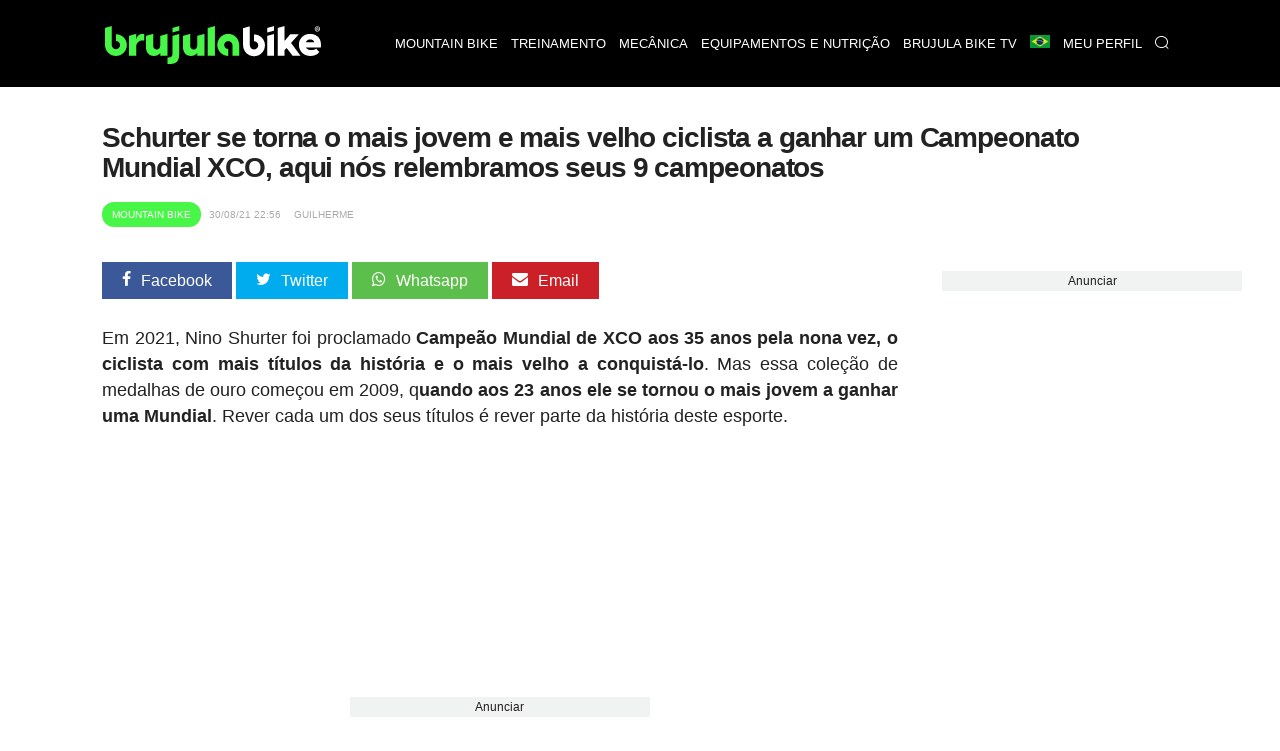

--- FILE ---
content_type: text/html; charset=UTF-8
request_url: https://br.brujulabike.com/nino-schurter-9-mundiais-2009-2021/
body_size: 22489
content:
<!DOCTYPE html>
<html lang="br">
<head>
    <meta charset="utf-8">
    <meta http-equiv="X-UA-Compatible" content="IE=edge">
    <meta http-equiv="x-dns-prefetch-control" content="on">
    <link rel="dns-prefetch" href="https://www.google.com">
    <link rel="dns-prefetch" href="//fonts.googleapis.com">
    <link rel="dns-prefetch" href="//fonts.gstatic.com">
    <link rel="dns-prefetch" href="https://cdn.brujulabike.com">
    <link rel="dns-prefetch" href="https://www.google-analytics.com">
    <link rel="dns-prefetch" href="https://adservice.google.es">
    <link rel="dns-prefetch" href="https://ajax.googleapis.com">
    <link rel="dns-prefetch" href="https://securepubads.g.doubleclick.net">
    <link rel="dns-prefetch" href="https://googleads.g.doubleclick.net">
    <link rel="dns-prefetch" href="https://cm.g.doubleclick.net">
    <link rel="dns-prefetch" href="https://adservice.google.es">
    <link rel="dns-prefetch" href="https://pagead2.googlesyndication.com">
    <link rel="dns-prefetch" href="https://tpc.googlesyndication.com">
    <link rel="dns-prefetch" href="https://accounts.google.com">
    <link rel="preconnect" href="https://cdn.brujulabike.com">
    
    
    <link rel="preload" href="https://www.brujulabike.com/fonts/brujulabike.woff?d54697bb9990d10913ded559e3fb" as="font" type="font/woff" crossorigin>
    <link rel="preload" href="https://cdn2.brujulabike.com/js/front.js?id=3208a22692084b3408c9" as="script">
    <link rel="preload" href="https://cdn2.brujulabike.com/js/lazysizes.min.js?v5.3.2" as="script">
    <meta name="viewport" content="width=device-width, initial-scale=1">
    
    <title>Schurter se torna o mais jovem e mais velho ciclista a ganhar um Campeonato Mundial XCO, aqui nós relembramos seus 9 campeonatos</title>
    <meta name="description" content="Nino Schurter, 9 Mundiais de 2009 a 2021">
    <link rel="canonical" href="https://br.brujulabike.com/nino-schurter-9-mundiais-2009-2021/">
    <meta name="csrf-token" content="S1isVIvbrGEwvTUjuSIQ1bLu9rgrjXO7G60hfrta" />
    
    <meta name="robots" content="max-image-preview:large">
<link rel="alternate" hreflang="es" href="https://www.brujulabike.com/videos-campeonatos-mundo-nino-schurter/" ><link rel="alternate" hreflang="en" href="https://en.brujulabike.com/8-world-championships-nino-schurter/" ><link rel="alternate" hreflang="br" href="https://br.brujulabike.com/nino-schurter-9-mundiais-2009-2021/" >
            <meta name="robots" content="index, follow">
        
    <style type="text/css">
        /*! normalize.css v7.0.0 | MIT License | github.com/necolas/normalize.css */html{line-height:1.15;-ms-text-size-adjust:100%;-webkit-text-size-adjust:100%}body{margin:0}article,aside,footer,header,nav,section{display:block}h1{font-size:2em;margin:.67em 0}figcaption,figure,main{display:block}figure{margin:1em 40px}hr{-webkit-box-sizing:content-box;box-sizing:content-box;height:0;overflow:visible}pre{font-family:monospace,monospace;font-size:1em}a{background-color:transparent;-webkit-text-decoration-skip:objects}abbr[title]{border-bottom:none;text-decoration:underline;-webkit-text-decoration:underline dotted;text-decoration:underline dotted}b,strong{font-weight:inherit;font-weight:bolder}code,kbd,samp{font-family:monospace,monospace;font-size:1em}dfn{font-style:italic}mark{background-color:#ff0;color:#000}small{font-size:80%}sub,sup{font-size:75%;line-height:0;position:relative;vertical-align:baseline}sub{bottom:-.25em}sup{top:-.5em}audio,video{display:inline-block}audio:not([controls]){display:none;height:0}img{border-style:none}svg:not(:root){overflow:hidden}button,input,optgroup,select,textarea{font-family:sans-serif;font-size:100%;line-height:1.15;margin:0}button,input{overflow:visible}button,select{text-transform:none}[type=reset],[type=submit],button,html [type=button]{-webkit-appearance:button}[type=button]::-moz-focus-inner,[type=reset]::-moz-focus-inner,[type=submit]::-moz-focus-inner,button::-moz-focus-inner{border-style:none;padding:0}[type=button]:-moz-focusring,[type=reset]:-moz-focusring,[type=submit]:-moz-focusring,button:-moz-focusring{outline:1px dotted ButtonText}fieldset{padding:.35em .75em .625em}legend{-webkit-box-sizing:border-box;box-sizing:border-box;color:inherit;display:table;max-width:100%;padding:0;white-space:normal}progress{display:inline-block;vertical-align:baseline}textarea{overflow:auto}[type=checkbox],[type=radio]{-webkit-box-sizing:border-box;box-sizing:border-box;padding:0}[type=number]::-webkit-inner-spin-button,[type=number]::-webkit-outer-spin-button{height:auto}[type=search]{-webkit-appearance:textfield;outline-offset:-2px}[type=search]::-webkit-search-cancel-button,[type=search]::-webkit-search-decoration{-webkit-appearance:none}::-webkit-file-upload-button{-webkit-appearance:button;font:inherit}details,menu{display:block}summary{display:list-item}canvas{display:inline-block}[hidden],template{display:none}@font-face{font-family:Roboto Light;src:url("https://cdn.brujulabike.com/fonts/Roboto-Light.ttf") format("truetype"),url("https://cdn.brujulabike.com/fonts/Roboto-Light.woff2") format("woff2"),url("https://cdn.brujulabike.com/fonts/Roboto-Light.woff") format("woff");font-display:swap}@font-face{font-family:Roboto Medium;src:url("https://cdn.brujulabike.com/fonts/Roboto-Medium.ttf") format("truetype"),url("https://cdn.brujulabike.com/fonts/Roboto-Medium.woff2") format("woff2"),url("https://cdn.brujulabike.com/fonts/Roboto-Medium.woff") format("woff");font-display:swap}*,:after,:before{-webkit-box-sizing:border-box;box-sizing:border-box}.left{text-align:left}.right{text-align:right}.center{text-align:center;margin-left:auto;margin-right:auto}.justify{text-align:justify}.hidden-sm{display:none}.container{width:90%;margin-left:auto;margin-right:auto}@media only screen and (max-width:33.75em){.container{width:95%}}@media only screen and (min-width:65em){.container{width:90%;max-width:70rem}}.row{position:relative;width:100%}.row [class^=col]{float:left;margin:.5rem 2%;min-height:.125rem}.row [class^=col] .no-margin-h{margin-left:0;margin-right:0}.row:after{content:"";display:table;clear:both}.col-1,.col-2,.col-3,.col-4,.col-5,.col-6,.col-7,.col-8,.col-9,.col-10,.col-11,.col-12{width:96%}.col-1-sm{width:4.33333333%}.col-2-sm{width:12.66666667%}.col-3-sm{width:21%}.col-4-sm{width:29.33333333%}.col-5-sm{width:37.66666667%}.col-6-sm{width:46%}.col-7-sm{width:54.33333333%}.col-8-sm{width:62.66666667%}.col-9-sm{width:71%}.col-10-sm{width:79.33333333%}.col-11-sm{width:87.66666667%}.col-12-sm{width:96%}.visible-xs{display:block}@media only screen and (min-width:45em){.col-1{width:4.33333333%}.col-2{width:12.66666667%}.col-3{width:21%}.col-4{width:29.33333333%}.col-5{width:37.66666667%}.col-6{width:46%}.col-7{width:54.33333333%}.col-8{width:62.66666667%}.col-9{width:71%}.col-10{width:79.33333333%}.col-11{width:87.66666667%}.col-12{width:96%}.no-margin-h.col-1{width:8%}.no-margin-h.col-2{width:16%}.no-margin-h.col-3{width:24%}.no-margin-h.col-4{width:32%}.no-margin-h.col-5{width:40%}.no-margin-h.col-6{width:48%}.no-margin-h.col-7{width:56%}.no-margin-h.col-8{width:64%}.no-margin-h.col-9{width:72%}.no-margin-h.col-10{width:80%}.no-margin-h.col-11{width:88%}.no-margin-h.col-12{width:96%}.hidden-sm{display:block}.visible-xs{display:none}}@media only screen and (min-width:65em){.visible-sm{display:none!important}}@font-face{font-family:brujulabike;src:url("/fonts/brujulabike.woff") format("woff");font-weight:400;font-style:normal;font-display:block}[class*=" icon-"],[class^=icon-]{font-family:brujulabike!important;speak:never;font-style:normal;font-weight:400;font-variant:normal;text-transform:none;line-height:1;-webkit-font-smoothing:antialiased;-moz-osx-font-smoothing:grayscale}.icon-share:before{content:"\E906"}.icon-profile:before{content:"\E907"}.icon-discovery:before{content:"\E908"}.icon-chart:before{content:"\E909"}.icon-home:before{content:"\E90A"}.icon-search:before{content:"\E90B";color:#fff}.icon-notification:before{content:"\E90C";color:#fff}.icon-check:before{content:"\E905"}.icon-bell:before{content:"\E903"}.icon-envelope:before{content:"\E902"}.icon-whatsapp:before{content:"\E901"}.icon-camera:before{content:"\E900"}.icon-close:before,.icon-remove:before,.icon-times:before{content:"\F00D"}.icon-clock-o:before{content:"\F017"}.icon-twitter:before{content:"\F099"}.icon-facebook-f:before,.icon-facebook:before{content:"\F09A"}.icon-pinterest:before{content:"\F0D2"}.icon-google-plus:before{content:"\F0D5"}.icon-caret-down:before{content:"\F0D7"}.icon-caret-up:before{content:"\F0D8"}.icon-instagram:before{content:"\F16D"}.icon-close1:before{content:"\E904"}body{font-family:Helvetica,Arial,sans-serif;font-display:swap;color:#222}body>.container{min-height:500px}body>.container#home{background:#000}h1,h2,h3,h4,h5,h6{font-family:sans-serif;letter-spacing:-.04em;font-weight:600;text-rendering:geometricPrecision;-webkit-font-smoothing:antialiased}h3{color:#48f648}.bgblackalpha{background:hsla(0,0%,8%,.9)!important}.bggray{background:#f1f2f2!important}.bgblack{background:#000!important}.bgdarkgray{background:#111!important;color:#fff}.bgdarkgray .title.with-color-border{border-bottom:2px solid hsla(0,0%,100%,.08)}.bgdarkgray h4 a{color:#fff}.bgdarkgray h2{color:#48f648}ul{list-style:none;padding:0;margin:0}a{color:#333;text-decoration:none}a:hover{color:#080808}a,img{-webkit-transition:all .25s linear;transition:all .25s linear}iframe{border:0}figure{margin:0}.btn,.form-control{border-radius:0}.btn{background:#48f648;border-color:#48f648;color:#000}.img-responsive{max-width:100%;height:auto}.form-control{width:100%;height:34px;background-color:#fff;border:1px solid #ccc;-webkit-box-shadow:inset 0 1px 1px rgba(0,0,0,.075);box-shadow:inset 0 1px 1px rgba(0,0,0,.075);-webkit-transition:border-color .15s ease-in-out,-webkit-box-shadow .15s ease-in-out;transition:border-color .15s ease-in-out,-webkit-box-shadow .15s ease-in-out;transition:border-color .15s ease-in-out,box-shadow .15s ease-in-out;transition:border-color .15s ease-in-out,box-shadow .15s ease-in-out,-webkit-box-shadow .15s ease-in-out;display:block;color:#555}.btn,.form-control{padding:6px 12px;background-image:none;font-size:14px;line-height:1.428571429}.btn{display:inline-block;margin-bottom:0;font-weight:400;text-align:center;vertical-align:middle;-ms-touch-action:manipulation;touch-action:manipulation;cursor:pointer;border:1px solid transparent;white-space:nowrap;-webkit-user-select:none;-moz-user-select:none;-ms-user-select:none;user-select:none}.form-group{margin-bottom:15px}.text-center{text-align:center}textarea{min-height:150px}.pull-left{float:left}.pull-right{float:right}.mt-1{margin-top:15px!important}.mt-2{margin-top:30px!important}.mt-0{margin-top:0}header,header .navbar{margin-bottom:0}header .navbar{background:#fff;border:none;min-height:80px!important}header .navbar>.container{padding-top:10px;padding-bottom:10px}header .navbar .navbar-brand{height:80px}header .navbar .navbar-brand img{height:70px}header #menu{padding:0;background:#000;position:fixed;top:0;right:0;left:0;z-index:1030}header #menu .navbar-header{height:50px}header #menu.navbar .container{padding-top:0;padding-bottom:0}header #menu .parents>li>a,header #menu .submenu li>a{font-family:sans-serif;text-transform:uppercase;color:#fff;font-size:13px;padding-left:25px;padding-right:25px}header #menu li .dropdown{color:#fff;position:absolute;right:0;top:0;padding:10px 15px 10px 50px}header #menu .parents>li>a:hover,header #menu .submenu li>a:hover{color:#fff;-webkit-transition:color .3s linear;transition:color .3s linear;background:#48f648}header #menu .parents>li:last-child a,header #menu .parents>li:nth-last-child(2) a{border-right:1px solid rgba(0,0,0,.05)}header #menu .parents>li.search .query{width:100%;margin-top:15px}header #menu .parents>li.search .btn{color:#000;position:absolute;right:0}header #menu .parents>li{position:relative}@media (min-width:65em){header #menu .parents>li{float:left}}header #menu .submenu{display:none;position:absolute;background:hsla(0,0%,8%,.95);text-transform:uppercase}header #menu .submenu a{display:block;padding:15px 20px;text-decoration:none}.nav>li,.nav>li>a{position:relative;display:block}.main{margin-bottom:25px}button,input[type=button],input[type=checkbox],input[type=radio],input[type=reset],input[type=submit],select{-webkit-box-sizing:border-box;box-sizing:border-box;border-radius:none}.text-right{text-align:right}footer{background:#000;padding:50px 0;color:#fff;font-size:13px;font-weight:lighter}footer .brand{width:100%;height:50px;display:block;margin-bottom:15px}footer h4.title{text-transform:uppercase;font-size:14px;margin-top:12px;padding-bottom:5px;border-bottom:2px solid hsla(0,0%,100%,.2)}footer .follow ul{margin-top:15px}footer .follow ul li{overflow:hidden;margin-bottom:2px;display:inline-block}footer .follow ul li span.icon{background:hsla(0,0%,100%,.2);width:50px;height:50px;border-radius:50%;font-size:28px;padding:10px 5px;float:left;text-align:center;margin-right:2px}footer .follow ul li span.txt{display:none}footer .follow ul li a{color:#fff}footer a{color:#48f648}footer button,footer input{padding:10px;display:inline-block;border:0}footer button{background:#48f648;color:#000;font-family:sans-serif;font-weight:100}section#search-full{position:fixed;overflow-y:scroll;display:none;width:100%;height:100%;top:0;left:0;background:rgba(0,0,0,.9);z-index:9999}section#search-full .container{margin-top:20px}section#search-full .container .btn-close{color:#fff;cursor:pointer;font-size:36px}section#search-full .container .form{width:100%;position:relative;margin-top:50px}section#search-full .container input{width:100%;font-size:24px;padding:15px;height:80px}@media (max-width:45em){section#search-full .container input{height:50px;padding:10px}}section#search-full .container button{position:absolute;right:0;font-size:42px;padding:9px 25px;top:42px}@media (max-width:45em){section#search-full .container button{font-size:21px}}section#search-full .container #search-results{margin-top:30px}section#search-full .container #search-loading,section#search-full .container #search-loading p,section#search-full .container p#empty-results{color:#fff;font-size:20px;text-align:center;margin-top:30px;font-weight:700}section#search-full .container #search-loading{display:none}@media (max-width:45em){.order-by h4{padding:0;margin:0}}.order-by span{margin-right:15px}.order-by a.btn{background:#777}.order-by a.btn.active{background:#48f648}.ads.mega-top{text-align:center}.ads.mega-top>div{margin:0 auto;display:block;text-align:center}section{clear:both}section#featured-post h2{font-size:20px;margin-bottom:5px}@media (min-width:65em){section#featured-post{position:relative;overflow:hidden;text-shadow:0 0 3px #000}section#featured-post article{position:relative;max-height:500px;margin-bottom:0!important}section#featured-post article figure{margin-bottom:0;float:none;overflow:hidden}section#featured-post article img{width:100%;height:auto;display:block;margin-top:-130px}section#featured-post article .date_author{position:absolute;left:0;right:0}section#featured-post article .text{position:absolute;width:100%;bottom:0;padding:20px 35px 30px;text-align:center;color:#fff;z-index:99;background:-webkit-gradient(linear,left top,left bottom,color-stop(6%,transparent),color-stop(75%,rgba(0,0,0,.6)));background:linear-gradient(180deg,transparent 6%,rgba(0,0,0,.6) 75%)}section#featured-post article .text .category{display:inline-block;right:inherit;left:inherit;margin:0 auto 25px;position:relative}section#featured-post article .text a{color:#fff}section#featured-post article .text h2{font-size:32px;color:#fff;margin-bottom:10px}section#featured-post article .text p{margin-bottom:0}section#featured-post article .resume{line-height:14px}section#featured-post .item:hover .cover{background:rgba(0,0,0,.5);-webkit-transition:background .3s linear;transition:background .3s linear}}@media (max-width:45em){section#featured-post .category{top:23px;left:23px}}.post-list article{background:#222232;border-radius:25px;overflow:hidden}@media (max-width:45em){.post-list article{margin-bottom:15px!important}}@media (min-width:45em){.post-list article{overflow:hidden;min-height:380px!important;margin-bottom:40px!important}}.post-list article header{padding:0 15px}.post-list article .post-title{margin:5px 0;font-size:18px;font-weight:400}.post-list article .post-title a{color:#fff}.post-list article .resume{color:#b3b4ba;padding:0 15px 15px}.post-list p{margin:5px 0 0;font-size:15px;line-height:20px}.post-list .category,.post-list .date_author{font-size:11px}.post-list .date_author{margin:0;position:absolute;bottom:15px;left:15px;color:#fff;text-shadow:0 0 4px #000}.post-list .date_author .date{font-family:sans-serif;text-transform:lowercase;font-weight:lighter}.post-list .category{text-transform:uppercase;font-family:sans-serif;background-color:#48f648;position:absolute;color:#fff;padding:7px 10px;border-radius:25px;left:15px;top:15px}.post-list .category.mountain-bike,.post-list .category.mountain-bike-en{background-color:#ea7467}.post-list .category.carretera,.post-list .category.road{background-color:#6566f6}.post-list .category.ciclismo-urbano,.post-list .category.urban-cycling{background-color:#975cf6}.post-list .category.brujula-bike-tv,.post-list .category.brujula-bike-tv-en{background-color:#f2fd7c}.post-list .category.bicicletas-electricas,.post-list .category.electric-bikes{background-color:#8ce0fb}.post-list .category{margin-bottom:0}.post-list .category span{float:left;margin:2px 3px 0 0;color:#aaa}.post-list a:hover img{-webkit-filter:brightness(50%)}.post-list.little figure{width:90px;margin-right:20px}.post-list.little header h4{font-size:15px}.post-list.medium figure{margin-right:20px;width:150px}.post-list.horizontal figure{margin-bottom:15px}.title.with-color-border{border-bottom:1px solid hsla(0,0%,100%,.8);padding-bottom:10px;position:relative;color:#fff}.title.with-color-border .bgblue{width:90px;display:block;height:2px;position:absolute;bottom:-2px}#sidebar,#sidebar-home{margin-top:20px}#aside .widget{margin-bottom:25px}#aside .widget h3{margin-top:0}#aside .widget .last-posts h4{height:45px;overflow:hidden}#aside .widget .last-posts .category,.widget .post-list.little .date_author{display:none}.widget .highlight figure{margin-bottom:15px}.text-white{color:#fff}.bgblack #menu-mobile{background:#000}#menu-mobile{background:#fff;position:fixed;bottom:0;width:100%;z-index:9999;height:70px}#menu-mobile ul li{float:left;width:25%;text-align:center}#menu-mobile ul li a{display:block;padding:20px 0}#menu-mobile ul li a .icon{color:#65656b;position:absolute;right:0;left:0;top:5px;bottom:0}#menu-mobile ul li a .icon.active{color:#48f648}#menu-mobile ul li a>div{height:50px;position:relative}#menu-mobile ul li .label{display:none;color:#48f648;font-family:sans-serif;position:absolute;right:0;left:0;top:0;bottom:0}#menu-mobile ul li .label span{display:block}#menu-mobile ul li .label span:first-child{font-size:14px}#menu-mobile ul li .label span:last-child{font-size:20px}#menu-mobile ul li.active .label{display:block}#menu-mobile ul li.active .icon{display:none}#post-content{margin-top:15px;padding-bottom:25px;border-bottom:3px solid #ddd}#post-content h1{margin:15px 0 10px;font-size:28px;line-height:30px}#post-content h2,#post-content h3{font-size:22px;line-height:24px;color:#222}#post-content h3{font-size:19px}#post-content .body{clear:both;font-size:18px;line-height:26px;text-align:left}#post-content .body a{color:inherit;-webkit-box-shadow:inset 0 -3px 0 #48f648;box-shadow:inset 0 -3px 0 #48f648;-webkit-transition:background .15s cubic-bezier(.33,.66,.66,1);transition:background .15s cubic-bezier(.33,.66,.66,1)}#post-content .body a:hover{background:#48f648}#post-content .body strong{font-family:sans-serif}#post-content .body img{margin:0;max-width:100%;height:auto;width:100%;vertical-align:middle}#post-content .body figure.image img{margin:0;display:block}#post-content .body figcaption{margin-bottom:15px;padding:5px 10px 5px 30px;background:#fbfbfb;display:block;border:1px solid #eee;border-top:none;color:#444;font-size:14px;position:relative}#post-content .body figcaption:before{font-family:brujulabike;content:"\E900";position:absolute;top:5px;left:10px}#post-content .body .picture-caption{padding:0;margin:0}#post-content .body .picture-caption img{margin-bottom:0;display:block}#post-content .body .picture-caption .caption{padding:5px;background:#fbfbfb;display:block;border:1px solid #eee;border-top:none;color:#999}#post-content .body .ad{min-height:250px}#post-content .body blockquote{position:relative;font-family:sans-serif;font-weight:400;font-size:18px;margin:0;padding:15px 50px;line-height:24px;color:#555}@media (min-width:768px){#post-content .body blockquote{max-width:350px;float:right;margin:15px}}#post-content .body blockquote>h2,#post-content .body blockquote>p{margin:0}#post-content .body blockquote:after,#post-content .body blockquote:before{font-family:sans-serif;position:absolute;font-size:6em;color:hsla(0,0%,93%,.8);font-weight:400}#post-content .body blockquote:before{content:"\201C";top:50px;left:0}#post-content .body blockquote:after{content:"\201D";bottom:-20px;right:0}#post-content .body>h2{margin-top:-90px;padding-top:90px}#post-content .body .header-index{background:#f1f2f2;padding:15px 25px;margin-bottom:15px;font-weight:900}#post-content .body .header-index ol{padding-left:0;margin-bottom:0;margin-top:5px}#post-content .body .header-index ol li::marker{font-family:sans-serif}#post-content .body ol{list-style-position:inside;padding-left:0}#post-content .body ol img{margin-top:15px;margin-bottom:15px}#post-content .body ul{margin-left:20px}#post-content .body ul li{margin-bottom:10px}#post-content .body ul li:before{content:"\25A0";color:#48f648;font-weight:700;display:inline-block;width:1em;margin-left:-1em;float:left}#post-content .body ul li p{display:inline-block;margin:0}#post-content .body iframe.mtbdata{width:100%;margin:auto}@media (max-width:45em){#post-content .body tr:nth-of-type(2n){background-color:inherit}#post-content .body tbody td{display:block;text-align:center}}#post-content .body table{float:none!important;height:auto!important;width:100%!important;max-width:100%;border-color:none!important;border-collapse:collapse;background-color:transparent}#post-content .body table tr td{padding:20px;width:auto!important;border-top:1px solid #eee;text-align:center;vertical-align:middle}#post-content .body table tr td :hover{background-color:#eee}@media (min-width:45em){#post-content .body table tr td:first-child{text-align:left}}@media (max-width:45em){#post-content .body table tr td:first-child{font-weight:700;font-family:sans-serif;background-color:#eee;height:auto!important;overflow:hidden}}#post-content .body table tr:first-child td{border-bottom:2px solid #eee;font-family:sans-serif;font-weight:700}@media (max-width:45em){#post-content .body table thead,#post-content .body table tr:first-child td{display:none}#post-content .body table tbody td{padding:10px;font-size:15px;text-align:left;overflow:hidden}#post-content .body table tbody td:before{content:attr(data-th) ":";display:block;float:left;text-align:left;width:40%;min-height:30px}#post-content .body table.withcolumns tbody td:before{content:attr(data-th)}}#post-content .body p.full-width{background:#222;padding:30px 50px;color:#fff;text-align:center;font-weight:700;font-family:sans-serif;line-height:22px}@media (max-width:45em){#post-content .body p.full-width{max-width:110%;height:auto;margin-right:0;margin-left:-5%;width:110%;display:block}}#post-content .body p.full-width button{background:#48f648;border:none;border-radius:2px;padding:10px 30px;margin-left:25px;margin-left:100px}@media (max-width:45em){#post-content .body p.full-width button{display:block;margin:25px auto 0}}#post-content .body p.full-width button a{color:#222;font-weight:700;text-decoration:none}#post-content .body .list.full-width{background:#efefef;border:1px solid #e2e2e2;padding:25px}#post-content .body .list.full-width h3{text-align:center;margin-top:0}#post-content .body .new{border:1px solid #e2e2e2;padding:25px;font-size:16px}#post-content .body .new small{font-family:sans-serif;letter-spacing:-.04em;font-weight:700;font-size:14px}#post-content .body .new-bg{background:#efefef;border:1px solid #e2e2e2;padding:25px;font-size:16px}#post-content .body .new-bg small{font-family:sans-serif;letter-spacing:-.04em;font-weight:700;font-size:14px}#post-content .body #positive-negative h3,#post-content .body #positive-negative h5{text-align:center}#post-content .body #positive-negative .text{text-align:justify}@media (min-width:45em){#post-content .body #positive-negative:after{display:block;content:"";border-right:1px solid #e2e2e2}}@media (max-width:45em){#post-content .body #positive-negative .negative,#post-content .body #positive-negative .positive{background:#f1f2f2;margin:0 0 15px;width:100%;border:1px solid #222}#post-content .body #positive-negative .negative h5,#post-content .body #positive-negative .positive h5{background:#222;width:100%;margin:0;padding:4% 0}#post-content .body #positive-negative .negative li,#post-content .body #positive-negative .positive li{margin:4%}}#post-content .body #positive-negative .positive{-webkit-box-sizing:border-box;box-sizing:border-box}#post-content .body #positive-negative .positive h5{color:#48f648}#post-content .body #positive-negative .positive h5:before{font-family:brujulabike!important;content:"\E905";display:block;font-size:40px;margin-bottom:15px}@media (min-width:45em){#post-content .body #positive-negative .positive{padding-right:30px}#post-content .body #positive-negative .positive:after{background:#ccc;width:1px;content:"";display:block;position:absolute;top:130px;bottom:0;right:0;left:0;margin:0 auto;min-height:70px}}@media (min-width:45em){#post-content .body #positive-negative .negative{padding-left:30px}}#post-content .body #positive-negative .negative h5{color:red;position:relative}#post-content .body #positive-negative .negative h5:before{font-family:brujulabike!important;content:"\F00D";display:block;font-size:40px;margin-bottom:15px}#post-content .body #positive-negative h5{font-size:18px}#post-content .date_author_top{font-size:10px;color:#aaa;text-transform:uppercase;margin-top:0;margin-bottom:0}#post-content .date_author_top .icon-share{display:none}@media (max-width:45em){#post-content .date_author_top{text-align:right}#post-content .date_author_top .icon-share{color:#000;font-size:16px;display:inline-block}}#post-content .date_author_top span{padding:5px;font-family:sans-serif}#post-content .date_author_top span.category{color:#fff;padding:7px 10px;border-radius:25px;background-color:#48f648}@media (max-width:45em){#post-content .date_author_top span.category{float:left;margin-top:3px}}#post-content .date_author_top span.category a{color:#fff}#post-content .date_author_top span.category.mountain-bike,#post-content .date_author_top span.category.mountain-bike-en{background-color:#ea7467}#post-content .date_author_top span.category.carretera,#post-content .date_author_top span.category.road{background-color:#6566f6}#post-content .date_author_top span.category.ciclismo-urbano,#post-content .date_author_top span.category.urban-cycling{background-color:#975cf6}#post-content .date_author_top span.category.brujula-bike-tv,#post-content .date_author_top span.category.brujula-bike-tv-en{background-color:#f2fd7c}#post-content .date_author_top span.category.bicicletas-electricas,#post-content .date_author_top span.category.electric-bikes{background-color:#8ce0fb}#post-content .post-category{text-transform:uppercase;font-size:12px;color:#48f648}#post-content .post-category i{float:left;margin:1px 5px 0 0}#post-content .share-article-top{margin-bottom:35px}@media (max-width:45em){#post-content .share-article-top{display:none}}#post-content .share-article-top h6{float:left;margin-top:3px;margin-right:15px;font-size:14px;color:#777}#post-content .share-article-top h6 span{margin-left:3px}#post-content .share-article-top .social{color:#fff;padding:10px 20px}#post-content .share-article-top .social:hover .icon{-webkit-transform:rotate(-1turn);transform:rotate(-1turn);-webkit-transition:-webkit-transform .5s linear;transition:-webkit-transform .5s linear;transition:transform .5s linear;transition:transform .5s linear,-webkit-transform .5s linear}#post-content .share-article-top .social .icon{margin-right:10px}#post-content .share-article-top .social.facebook{background:#3b5998}#post-content .share-article-top .social.twitter{background:#00aced}#post-content .share-article-top .social.google-plus{background:#dd4b39}#post-content .share-article-top .social.mail,#post-content .share-article-top .social.pinterest{background:#cb2027}#post-content .share-article-top .social.whatsapp{background:#5cbe4b}#post-content .share-article-top a{text-decoration:none}#post-content .tags{margin:15px 0}#post-content .tags li{display:inline-block}#post-content .tags li a{background:#ccc;color:#fff;padding:5px 15px;display:block}#post-content .tags li a:hover{background:#48f648;text-decoration:none}#post-content .post-live-content{padding-left:20px;margin-left:5px;border-left:1px solid #48f648}#post-content .post-live-content .ad{margin-bottom:15px}#post-content .post-live-content article.item-live-content{position:relative;background:#fcfcfc;border-radius:3px;border:1px solid #e2e2e2;padding:25px;margin-bottom:15px}#post-content .post-live-content article.item-live-content .time{margin-top:0;margin-bottom:0;font-size:14px}#post-content .post-live-content article.item-live-content:before{content:"";display:block;position:absolute;height:7px;width:7px;border-radius:50%;background:#48f648;left:-25px;top:34px}.posts-container #post-content:first-child{margin-top:0}.post-list figure,.post-list figure a{position:relative}.post-list figure:hover .category{background:#48f648}.post-list.horizontal article.col-md-12 figure .category{font-size:20px;padding:8px}.pagination li{display:inline-block}.pagination li a,.pagination li span{margin-right:5px;padding:5px 10px;background:#777;color:#fff}.pagination>.active>a,.pagination>.active>a:focus,.pagination>.active>a:hover,.pagination>.active>span,.pagination>.active>span:focus,.pagination>.active>span:hover{border-color:#48f648;background-color:#48f648}.pagination>li:first-child>a,.pagination>li:first-child>span,.pagination>li:last-child>a,.pagination>li:last-child>span{display:none}.nav-bottom{opacity:1;-webkit-transition:opacity .3s linear;transition:opacity .3s linear;position:fixed;bottom:0;background:#fff;left:0;width:100%;z-index:9999999}.nav-bottom a{color:#0065ae!important;display:block;padding:10px 0;background:#0095e0}.nav-bottom.fb{-webkit-box-shadow:0 0 2px #777;box-shadow:0 0 2px #777}.nav-bottom #fb-follow{padding:5px 10px;overflow:hidden}.nav-bottom #fb-follow .text{float:left;font-size:14px;margin-top:7px}.nav-bottom #fb-follow .fb-like{padding:0 10px 12px;float:right;margin-right:25px}.nav-bottom #fb-follow .fb-like iframe{transform:scale(1.5);margin:0;-ms-transform:scale(1.5);-webkit-transform:scale(1.5);-o-transform:scale(1.5);-moz-transform:scale(1.5);transform-origin:top left;-ms-transform-origin:top left;-moz-transform-origin:top left;-webkit-transform-origin:top left}.ad,.ads{text-align:center}.sitemap h4{margin:0}.sitemap li{margin:7px 0}.cookie-consent{position:fixed;bottom:0;width:100%;background:#333;padding:10px 0;text-align:center;color:#48f648;font-size:12px}.cookie-consent button{background:#48f648;border:none;border-radius:2px;padding:5px 10px;margin-left:25px;font-weight:700}@media (max-width:768px){.cookie-consent{bottom:50px;line-height:16px}.cookie-consent .cookie-consent__message{float:left;width:65%;text-align:left;padding-left:15px}.cookie-consent button{padding-top:15px;padding-bottom:15px}}#flash-message{position:fixed;top:0;background:#48f648;color:#333;width:100%;z-index:99999;font-size:16px}#flash-message .alert{padding:10px}#flash-message .alert .close{float:right;background:transparent;border:none;color:#333}.alert{font-family:sans-serif;background:#48f648;color:#fff;width:100%;font-size:16px;padding:20px}iframe .amazon.amzn-ad-container{width:100%!important}#category h1{color:#fff;font-size:1.4em;margin:0}@media (max-width:45em){#category h1{text-align:center;border-bottom:none;padding-bottom:0}}#sections h1{color:#fff;font-size:1.4em}@media (max-width:45em){#sections h1{text-align:center;border-bottom:none;padding-bottom:0}}#sections figure{border-radius:15px;overflow:hidden;line-height:0;position:relative}@media (min-width:45em){#sections figure{margin-bottom:25px}}#sections figure .name{position:absolute;bottom:10px;left:15px;color:#fff;text-shadow:0 0 3px #000;z-index:99;line-height:1.2;font-family:sans-serif}@media (max-width:45em){#sections figure .name{bottom:9px;left:12px;padding-right:12px;font-size:16px}}#sections a:hover img{-webkit-filter:brightness(50%)}#close-menu{display:none}@media (min-width:768px){.navbar-brand{float:left;height:auto;padding:10px 15px 3px 25px}.navbar-header,.navbar-nav{float:none}header #menu .parents>li>a{border-left:1px solid rgba(0,0,0,.05);line-height:27px}#sidebar section:first-child h3{margin-top:0}.ads.mega-top{padding:10px 0}#post-content .date_author_top{margin-bottom:35px}body>header{margin-bottom:80px}.nav-bottom.fb{display:none}header #menu .parents>li:hover>.submenu{display:block!important}.post-list.horizontal article.col-md-6 .post-title{float:none;clear:both;height:59px;overflow:hidden}.post-list.horizontal article.col-md-6>p{height:100px;overflow:hidden}.post-list.longheight>div>article,.post-list.longheight>div>div{height:400px}#related-posts{display:block}#related-posts section>div{width:100%}#related-posts .title{margin-bottom:0}#related-posts .post-list article{width:32%;height:280px;display:block;min-height:280px!important;margin-left:0}#related-posts .post-list article:nth-child(3n){margin-right:0}#related-posts .post-list article img{max-height:165px}#related-posts .post-list article h4{overflow:hidden;text-overflow:ellipsis;display:-webkit-box;-webkit-line-clamp:4;-webkit-box-orient:vertical}#newsletter-popup{display:none}}@media (min-width:65em){header #menu .parents{float:right;margin-right:25px}header #menu .parents>li.search{float:right}header #menu .parents>li>a{padding:30px 6px}header #menu .parents>li.search .query{width:165px}.navbar-header{float:left}}@media (min-width:1040px) and (max-width:1124px){header #menu .parents>li:nth-child(6){display:none}}@media (min-width:1200px){header #menu .parents>li.search .query{width:320px}}@media (max-width:1200px){header .navbar .navbar-brand img{height:55px}header .navbar .navbar-brand{height:55px;padding-left:0;padding-right:0;margin-top:5px}}@media (max-width:65em){header .navbar{min-height:inherit}header .navbar-header{position:relative}header .navbar .navbar-brand img{width:150px;margin-top:18px;height:auto}header .navbar .navbar-brand{height:50px;margin:auto!important;width:190px;position:absolute;left:10px;top:0;bottom:0;display:block;float:none;padding:0}header .navbar .navbar-brand .icon-logo{font-size:40px}header .navbar .navbar-toggle{border:none;margin-top:10px;border-radius:none}header .navbar .navbar-header>button{display:block}header .navbar .navbar-collapse{display:none!important}header .navbar.in .navbar-collapse{display:block!important}header .navbar .parents>li:last-child{display:none}header .navbar{min-height:55px!important}header .navbar-nav a{padding:15px 30px}header #menu .navbar-toggle{float:left;margin-left:5px;padding:10px 10px 8px}header .navbar li.search{height:55px}header .navbar li.search form{margin-right:25px;margin-left:25px;position:relative}header #menu .parents>li.search .btn{position:absolute;right:0}header #menu .parents>li.search .query{width:99%}.navbar-toggle{background:none}.navbar-toggle .icon-bar{background-color:#fff!important;float:none;display:block;width:22px;height:2px;border-radius:1px}.navbar-toggle .icon-bar+.icon-bar{margin-top:4px}.navbar-default .navbar-toggle:focus,.navbar-default .navbar-toggle:hover{background:none}.navbar-default .navbar-collapse,.navbar-default .navbar-form{border-color:rgba(0,0,0,.05)}.navbar-fixed-bottom .navbar-collapse,.navbar-fixed-top .navbar-collapse{max-height:inherit!important}header #show-newsletter,header #show-search{float:right;margin:18px 5px 0 0;color:#fff;background:none;border:0}header #show-newsletter .icon-notification,header #show-search .icon-notification{font-size:21px;position:relative}header #show-newsletter .icon-notification:after,header #show-search .icon-notification:after{content:" ";background:#48f648;height:2px;padding:4px;border-radius:50%;line-height:0;font-size:0;position:absolute;right:-1px;top:-1px}header #show-newsletter .icon-search,header #show-search .icon-search{font-size:18px}header #show-newsletter#show-search,header #show-search#show-search{margin-top:19px}#newsletter-popup{background:rgba(0,0,0,.4);height:100%;width:100%;display:none;-webkit-transition:display 5s linear;transition:display 5s linear;position:fixed;top:0;z-index:9999}#newsletter-popup #newsletter-form{position:absolute;top:50%;left:50%;-webkit-transform:translate(-50%,-50%);transform:translate(-50%,-50%);overflow:visible;color:#fff;background:#000;-webkit-box-shadow:0 0 6px #222;box-shadow:0 0 6px #222;border-radius:25px}#newsletter-popup #newsletter-form .content{min-width:330px;padding:25px;font-size:16px}#newsletter-popup #newsletter-form .content form{overflow:hidden}#newsletter-popup #newsletter-form .content form button,#newsletter-popup #newsletter-form .content form input{width:100%!important;float:none!important;margin-bottom:10px}#newsletter-popup #newsletter-form .content h4{text-transform:uppercase;margin-top:0;color:#48f648}#newsletter-popup #newsletter-form .content .close{position:absolute;top:25px;right:25px;cursor:pointer}}#categories-circle{display:-webkit-box;display:-ms-flexbox;display:flex;-ms-flex-wrap:nowrap;flex-wrap:nowrap;overflow-x:auto;-webkit-overflow-scrolling:touch;-ms-overflow-style:none;scrollbar-width:none;height:100px}#categories-circle::-webkit-scrollbar{display:none}#categories-circle .category{-webkit-box-flex:0;-ms-flex:0 0 auto;flex:0 0 auto;padding:0 5px;margin-right:10px;width:65px}#categories-circle .category figure{text-align:center;line-height:12px}#categories-circle .category figure .img{border-radius:50%;height:60px;width:60px;display:block;border:2px solid #000;overflow:hidden}#categories-circle .category figure.active .img{border:2px solid #48f648}#categories-circle .category figure .name{font-size:11px;color:#fff;display:block;margin-top:70px}@media (max-width:768px){body,html{overflow-x:hidden}body{font-size:1.2em}#related-posts{display:none}#category .post-list,#home .post-list{text-align:justify}#post-content{margin-top:0;border-bottom:0}#post-content .cover{position:relative;margin-bottom:0;margin-top:0}#post-content .cover .thumb{max-width:110%;height:auto;margin-right:0;margin-left:-5%;width:110%;display:block;position:relative;line-height:0}#post-content .cover .thumb .overlay{position:absolute;height:100%;width:100%;top:0;left:0;background:-webkit-gradient(linear,left top,left bottom,from(transparent),to(rgba(0,0,0,.65)));background:linear-gradient(180deg,transparent 0,rgba(0,0,0,.65));filter:progid:DXImageTransform.Microsoft.gradient(startColorstr="#00000000",endColorstr="#a6000000",GradientType=0)}#post-content .cover h1{position:absolute;bottom:10px;left:0;color:#fff;text-shadow:0 0 5px #333;z-index:999}#post-content .body p:first-child{margin-top:5px}#post-content .article-separator{width:113%;height:1px;margin-left:-8%;display:block;background:#555}.posts-container #post-content:first-child{padding-bottom:0}#post-content .body img{max-width:110%;height:auto;margin-right:0;margin-left:-5%;width:110%;display:block}header #menu{border-bottom:none}header #menu.in{height:100%;display:block}header #menu.in #close-menu{display:block}header #menu.in #show-newsletter,header #menu.in #show-search,header #menu.in li{display:none}header #menu.in li.app,header #menu.in li.lang,header #menu.in li.my-account,header #menu.in li.social{display:block!important}header #menu.in li.lang.in .submenu li{display:block}header #menu #close-menu{display:none;position:absolute;top:17px;right:12px;color:#fff;font-size:22px}header #menu .social li{display:inline-block;padding-bottom:10px}header #menu .social li:first-child{margin-left:15px}header #menu .social li a{color:#fff;font-size:26px;padding:15px}header #menu .social li a .txt{display:none}header #menu .app li{display:inline-block}header #menu .app li:first-child{margin:0 10px 10px 25px}header #menu .app li a{padding:0}header .navbar>.container{padding-top:0!important;padding-bottom:0!important}.nav>li{border-bottom:1px solid hsla(0,0%,100%,.05)}.share-article-top a span{display:none}#post-content .share-article-top h6{margin-top:12px}#post-content .share-article-top{margin-bottom:10px;overflow:hidden}#post-content .share-article-top .social{padding:10px 0;text-align:center;width:25%;display:block;float:left}#post-content .share-article-top .social:last-child{margin-right:0}#post-content .share-article-top .icon{margin-right:0!important}#post-content .body>div>iframe,#post-content .body>h2>iframe,#post-content .body>p>iframe{height:210px;max-width:110%;margin-left:-5%}#post-content .body>div>iframe.mtbdata,#post-content .body>h2>iframe.mtbdata,#post-content .body>p>iframe.mtbdata{min-height:480px}body>header{margin-bottom:50px}header #menu .submenu{position:relative;background:inherit}header #menu .submenu li{border-top:1px solid hsla(0,0%,100%,.05)}header #menu .submenu li>a{padding:8px 30px}header #menu .parents>li>a{width:80%}#post-content .ads,.ads>div{text-align:center;margin:auto auto 10px}#post-content .ads iframe{height:inherit!important}figure.image{-webkit-margin-before:1em;margin-block-start:1em;-webkit-margin-after:1em;margin-block-end:1em}figure.image img{margin:0;margin-left:-5%!important;display:block}figure.image figcaption{margin-left:-11%!important;width:116%!important;line-height:1.3;padding-left:50px!important}figure.image figcaption:before{left:30px!important}header #menu .navbar-nav.parents li.in .submenu{display:block}#promoted-posts{width:116%;margin-left:-8%;background:#f1f2f2}#promoted-posts .recommended{margin-left:7%;background:rgba(0,0,0,.1);padding:5px 10px;display:inline-block;margin-top:0;margin-bottom:15px}#promoted-posts .scrolling-wrapper{display:-webkit-box;display:-ms-flexbox;display:flex;-ms-flex-wrap:nowrap;flex-wrap:nowrap;overflow-x:auto;-webkit-overflow-scrolling:touch}#promoted-posts .scrolling-wrapper article{width:250px;-webkit-box-flex:0;-ms-flex:0 0 auto;flex:0 0 auto;margin-right:2%;position:relative;border-radius:0}#promoted-posts .scrolling-wrapper article:first-child{margin-left:7%}#promoted-posts .scrolling-wrapper article:last-child{margin-right:7%}#promoted-posts .scrolling-wrapper article figure{max-height:180px;overflow:hidden}#promoted-posts .scrolling-wrapper article figure img{max-width:100%;width:100%;display:block;height:auto;margin-left:0;padding-bottom:0;margin-bottom:0}#promoted-posts .scrolling-wrapper article header .cover{position:absolute;height:100%;width:100%;top:0;left:0;background:rgba(0,0,0,.5)}#promoted-posts .scrolling-wrapper article header h4{text-align:left;position:absolute;bottom:5px;left:10px;width:90%;z-index:99;line-height:22px;text-shadow:0 0 5px #333}#promoted-posts .scrolling-wrapper article header h4 a{color:#fff;text-decoration:none;-webkit-box-shadow:none;box-shadow:none;border-bottom:none}}#alternate-lang-post-popup{position:fixed;bottom:80px;right:10px;left:10px;overflow:visible;color:#fff;background:#000;-webkit-box-shadow:0 0 6px #222;box-shadow:0 0 6px #222;border-radius:25px}@media (min-width:65em){#alternate-lang-post-popup{max-width:430px;bottom:10px;left:auto}}#alternate-lang-post-popup .content{display:none;min-width:330px;padding:25px;font-size:16px}#alternate-lang-post-popup .content>div{overflow:hidden}#alternate-lang-post-popup .content .btn{width:100%;border-radius:10px;font-family:sans-serif;letter-spacing:-.04em;font-weight:600;text-rendering:geometricPrecision;-webkit-font-smoothing:antialiased;white-space:normal;text-align:left}#alternate-lang-post-popup .close{position:absolute;top:25px;right:25px;cursor:pointer}#user-account a,#user-account h1,#user-account h4,#user-account label{color:#fff}#user-account h4{margin-bottom:10px}#user-account label{display:block;margin-bottom:5px;font-size:14px}#user-account label.check{display:inline-block}#user-account .interest{margin-top:35px}#user-account .interest .hidden{display:none}#user-account .interest span{cursor:pointer;border-radius:10px;background:#ddd;padding:5px 10px;margin-bottom:5px;display:inline-block}#user-account .interest span.selected,#user-account .interest span:hover{background:#48f648}    </style>
    <link rel="alternate" type="application/rss+xml" title="Feed Brujulabike" href="https://feeds.feedburner.com/brujulabike" />
    <meta property="og:type" content="article">
    <meta property="og:site_name" content="brujulabike.com">
    <meta property="og:title" content="Schurter se torna o mais jovem e mais velho ciclista a ganhar um Campeonato Mundial XCO, aqui nós relembramos seus 9 campeonatos">
    <meta property="og:url" content="https://br.brujulabike.com/nino-schurter-9-mundiais-2009-2021/">
    <meta property="og:description" content="Nino Schurter, 9 Mundiais de 2009 a 2021">
    <meta property="og:image" content="https://cdn.brujulabike.com/media/27687/conversions/e95hpnpxoaqkybp-620-1240.jpg">
    <meta property="og:image:width" content="1240">
  <meta property="og:image:height" content="800">
    <meta property="fb:app_id" content="646295112176727"/>
    <meta name="twitter:card" content="summary_large_image">
    <meta name="twitter:title" content="Schurter se torna o mais jovem e mais velho ciclista a ganhar um Campeonato Mundial XCO, aqui nós relembramos seus 9 campeonatos">
    <meta name="twitter:description" content="Nino Schurter, 9 Mundiais de 2009 a 2021">
    <meta name="twitter:image" content="https://cdn.brujulabike.com/media/27687/conversions/e95hpnpxoaqkybp-620-620.jpg">
    <meta name="twitter:image:src" content="https://cdn.brujulabike.com/media/27687/conversions/e95hpnpxoaqkybp-620-620.jpg">
    <meta name="twitter:url" content="https://br.brujulabike.com/nino-schurter-9-mundiais-2009-2021/">
    <meta name="twitter:site" content="@brujulabike">
    
    <link rel="apple-touch-icon" sizes="57x57" href="https://cdn2.brujulabike.com/images/icons-fluor/apple-icon-57x57.png">
    <link rel="apple-touch-icon" sizes="60x60" href="https://cdn2.brujulabike.com/images/icons-fluor/apple-icon-60x60.png">
    <link rel="apple-touch-icon" sizes="72x72" href="https://cdn2.brujulabike.com/images/icons-fluor/apple-icon-72x72.png">
    <link rel="apple-touch-icon" sizes="76x76" href="https://cdn2.brujulabike.com/images/icons-fluor/apple-icon-76x76.png">
    <link rel="apple-touch-icon" sizes="114x114" href="https://cdn2.brujulabike.com/images/icons-fluor/apple-icon-114x114.png">
    <link rel="apple-touch-icon" sizes="120x120" href="https://cdn2.brujulabike.com/images/icons-fluor/apple-icon-120x120.png">
    <link rel="apple-touch-icon" sizes="144x144" href="https://cdn2.brujulabike.com/images/icons-fluor/apple-icon-144x144.png">
    <link rel="apple-touch-icon" sizes="152x152" href="https://cdn2.brujulabike.com/images/icons-fluor/apple-icon-152x152.png">
    <link rel="apple-touch-icon" sizes="180x180" href="https://cdn2.brujulabike.com/images/icons-fluor/apple-icon-180x180.png">
    <link rel="icon" type="image/png" sizes="192x192"  href="https://cdn2.brujulabike.com/images/icons-fluor/android-icon-192x192.png">
    <link rel="icon" type="image/png" sizes="32x32" href="https://cdn2.brujulabike.com/images/icons-fluor/favicon-32x32.png">
    <link rel="icon" type="image/png" sizes="96x96" href="https://cdn2.brujulabike.com/images/icons-fluor/favicon-96x96.png">
    <link rel="icon" type="image/png" sizes="16x16" href="https://cdn2.brujulabike.com/images/icons-fluor/favicon-16x16.png">
    <meta name="msapplication-TileColor" content="#ffffff">
    <meta name="msapplication-TileImage" content="https://cdn2.brujulabike.com/images/icons/ms-icon-144x144.png">

    <meta name="apple-itunes-app" content="app-id=1483791046">
    <script type="da78125fff4697fafc5efbe1-text/javascript">
        window.ga=window.ga||function(){(ga.q=ga.q||[]).push(arguments)};ga.l=+new Date;
    </script>
    <!-- Global site tag (gtag.js) - Google Analytics -->
    

    <script src="https://cdn2.brujulabike.com/js/lazysizes.min.js?v5.3.2" async="" type="da78125fff4697fafc5efbe1-text/javascript"></script>
    <script src="https://accounts.google.com/gsi/client" async defer type="da78125fff4697fafc5efbe1-text/javascript"></script>
    
</head>
<body class="">
    <header>
    <nav id="menu" class="navbar navbar-default navbar-fixed-top">
        <div class="container">                 
            <div class="navbar-header">
                <!-- Collapsed Hamburger -->
                
                <span id="close-menu" class="icon icon-close1"></span>
                <!-- Branding Image -->
                <a class="navbar-brand" href="https://br.brujulabike.com/">
                    
                    <img src="https://cdn2.brujulabike.com/images/logo-fluor.svg" width="216" height="70" alt="Brujulabike.com - Todo lo relacionado con el Mountain Bike">
                </a>
                <button id="show-newsletter" class="visible-sm" aria-label="Newsletter">
                    <span class="icon icon-notification"></span>
                </button>
                <button id="show-search" class="visible-sm" aria-label="Búsqueda">
                    <span class="icon icon-search"></span>
                </button>
            </div>
            <div class="collapse navbar-collapse " id="menu-items">
                <!-- Left Side Of Navbar -->
                <ul class="nav navbar-nav parents">   
                    
                    
                    
                        <li class="">
                            <a href="https://br.brujulabike.com/br/mountain-bike/" title="Mountain bike">Mountain bike</a>

                                                    </li>
                    
                        <li class="">
                            <a href="https://br.brujulabike.com/treinamento/" title="Treinamento">Treinamento</a>

                                                    </li>
                    
                        <li class="">
                            <a href="https://br.brujulabike.com/br/mecanica/" title="Mecânica">Mecânica</a>

                                                    </li>
                    
                        <li class="">
                            <a href="https://br.brujulabike.com/equipamentos-e-nutricao/" title="Equipamentos e nutrição">Equipamentos e nutrição</a>

                                                    </li>
                    
                        <li class="">
                            <a href="https://br.brujulabike.com/br/brujulabike-tv/" title="Brujula bike TV">Brujula bike TV</a>

                                                    </li>
                    
                        <li class="visible-sm">
                            <a href="https://br.brujulabike.com/br/entrevistas/" title="Entrevistas">Entrevistas</a>

                                                    </li>
                    
                        <li class="visible-sm">
                            <a href="https://br.brujulabike.com/autoestrada/" title="Autoestrada">Autoestrada</a>

                                                    </li>
                    
                        <li class="visible-sm">
                            <a href="https://br.brujulabike.com/br/gravel/" title="Gravel">Gravel</a>

                                                    </li>
                                        <li class="lang"><a href="#" title="Idioma br"><img class="lazyload" data-src="https://cdn2.brujulabike.com/images/br_sq.webp" width="20" alt="Idioma br"></a><i href="#" class="icon dropdown visible-sm icon-caret-down"></i>
                        <div class="submenu">
                            <ul>
                                                                    <li><a href="https://www.brujulabike.com/"><img class="lazyload" src="https://cdn2.brujulabike.com/images/es_sq.webp" alt="Brujulabike.com - MTB, Carretera, Gravel y E-Bikes | Noticias, Pruebas y Guías de Ciclismo" width="20"></a></li>
                                                                    <li><a href="https://en.brujulabike.com/"><img class="lazyload" src="https://cdn2.brujulabike.com/images/en_sq.webp" alt="Brujulabike.com - MTB, Road, Gravel &amp; E-Bikes | News, Reviews and Cycling Guides" width="20"></a></li>
                                                                    <li><a href="https://br.brujulabike.com/"><img class="lazyload" src="https://cdn2.brujulabike.com/images/br_sq.webp" alt="Brujulabike.com - MTB, Estrada, Gravel e E-Bikes | Notícias, Testes e Guias de Ciclismo" width="20"></a></li>
                                                                    <li><a href="https://fr.brujulabike.com/"><img class="lazyload" src="https://cdn2.brujulabike.com/images/fr_sq.webp" alt="Brujulabike.com - VTT, Route, Gravel et Vélos Électriques | Actualités, Tests et Guides Cyclistes" width="20"></a></li>
                                                            </li>
                        </div>
                    </li>
                    <li class="my-account"><a href="https://br.brujulabike.com/user/account">Meu perfil</a></li>
                    <li class="social visible-sm">
                        <a href="#follow-us">Siga-nos</a>
                        <ul>
                            <li><a href=" https://www.facebook.com/brujulabike/" title="facebook brujulabike.com" target="_blank"><span class="icon icon-facebook"></span><span class="txt">Facebook</span></a></li>
                            <li><a href="https://www.twitter.com/brujulabike" title="Twitter brujulabike.com" target="_blank"><span class="icon icon-twitter"></span><span class="txt">Twitter</span></a></li>
                            <li><a href="https://www.instagram.com/brujulabike" title="Instagram brujulabike.com" target="_blank"><span class="icon icon-instagram"></span><span class="txt">Instagram</span></a></li>
                        </ul>
                    </li>
                    <li class="app visible-sm">
                        <a href="#download-app"Baixar app</a>
                        <ul>
                            <li><a href="https://apps.apple.com/es/app/brujula-bike/id1483791046" target="_blank" title="descarga brujulabike app apple app store"><img width="120" alt="brujulabike aplicación iOS" src="https://cdn2.brujulabike.com/images/App_Store_es_white.svg" title="brujulabike aplicación iOS"></a></li>
                            <li><a href="https://play.google.com/store/apps/details?id=com.brujulabike" target="_blank" title="descarga brujulabike app google play"><img width="135" src="https://cdn2.brujulabike.com/images/Google_Play_es_white.svg" alt="brujulabike aplicación Android" title="brujulabike aplicación Android"></a></li>
                        </ul>
                    </li>
                    <li><a class="btn-search-desktop" alt="Búsqueda" title="Búsqueda" href="#search"><span class="icon icon-search" aria-hidden="true"></span></a></li>
                </ul>
              
                
            </div>
        </div>
    </nav>
</header>

<div id="menu-mobile" class="visible-xs">
    <ul>
        <li class="">
            <a href="https://br.brujulabike.com/" alt="Homepage" title="Homepage">
                <div>
                    <div class="label">
                        <span>Home</span>
                        <span>&bullet;</span>
                    </div>
                    <span class="icon icon-home"></span>
                </div>
            </a>
        </li>
        <li class="">
                            <a href="https://www.brujulabike.com/br/mountain-bike/" alt="Mountain Bike" title="Mountain Bike">
                            <div>
                    <div class="label">
                        <span>Descobrir</span>
                        <span>&bullet;</span>
                    </div>
                    <span class="icon icon-discovery"></span>
                </div>
            </a>
        </li>
        <li class="">
            <a href="https://br.brujulabike.com/secciones" alt="Secciones" title="Secciones">
                <div>
                    <div class="label">
                        <span>Seções</span>
                        <span>&bullet;</span>
                    </div>
                    <span class="icon icon-chart"></span>
                </div>
            </a>
        </li>
        <li class="">
            <a id="show-menu" alt="Menu" title="Menu">
                <div>
                    <div class="label">
                        <span>Perfil</span>
                        <span>&bullet;</span>
                    </div>
                    <span class="icon icon-profile"></span>
                </div>
            </a>
        </li>
    </ul>
</div>                <div class="ads mega-top">
    <div>
        <div id='ad-697eab281b970' class="ad ad-desktop"
    data-slotid = "slot_697eab281b970"
    data-account = "212572289"
    data-adunit = "skyscraper_cabecera"
    data-sizes = "[[728, 90], [970, 90], [970, 250]]">
   
</div>
    </div>
</div>        <div id="infinite-scroll-container" class="container">
    <div class="posts-container main">
        <article id="post-content">
            <div class="row" data-sticky-container>
                
                <div class="col-12">
                    <h1>Schurter se torna o mais jovem e mais velho ciclista a ganhar um Campeonato Mundial XCO, aqui nós relembramos seus 9 campeonatos</h1>
                </div>
                <div class="col-12">
                    <p class="date_author_top">
                        
                                                    <span class="category mountain-bike-br"><a href="https://br.brujulabike.com/br/mountain-bike/" title="Mountain Bike">Mountain Bike</a></span>
                                                <span class="date">30/08/21 22:56</span>
                        <span class="author">Guilherme</span>
                        <span class="icon icon-share" data-url="https://br.brujulabike.com/nino-schurter-9-mundiais-2009-2021/" data-title="Schurter se torna o mais jovem e mais velho ciclista a ganhar um Campeonato Mundial XCO, aqui nós relembramos seus 9 campeonatos"></span>
                    </p>
                    
                </div>
                <div class="col-9">
                    <aside class="share-article-top hide-on-print">
                        <a href="https://www.facebook.com/sharer.php?u=https://br.brujulabike.com/nino-schurter-9-mundiais-2009-2021/" target="_blank" alt="Comparte en Facebook" class="facebook social"><i class="icon icon-facebook"></i><span>Facebook</span></a>
                        <a href="https://twitter.com/intent/tweet?text=Schurter+se+torna+o+mais+jovem+e+mais+velho+ciclista+a+ganhar+um+Campeonato+Mundial+XCO%2C+aqui+n%C3%B3s+relembramos+seus+9+campeonatos&url=https://br.brujulabike.com/nino-schurter-9-mundiais-2009-2021/" target="_blank" class="twitter social " alt="Comparte en Twitter"><i class="icon icon-twitter"></i><span>Twitter</span></a>
                        <a onclick="if (!window.__cfRLUnblockHandlers) return false; window.open('whatsapp://send?text=https://br.brujulabike.com/nino-schurter-9-mundiais-2009-2021/')" href="#whatsapp" class="whatsapp social" target="_blank" alt="Comparte en Whatsapp" data-cf-modified-da78125fff4697fafc5efbe1-=""><i class="icon icon-whatsapp"></i><span>Whatsapp</span></a>
                        <a href="mailto:?Subject=Schurter se torna o mais jovem e mais velho ciclista a ganhar um Campeonato Mundial XCO, aqui nós relembramos seus 9 campeonatos&body=https://br.brujulabike.com/nino-schurter-9-mundiais-2009-2021/" target="_blank" class="mail social " alt="Comparte por Email"><i class="icon icon-envelope"></i><span>Email</span></a>
                    </aside>
                    <div class="body">
                        <body><p style="text-align: justify;">Em 2021, Nino Shurter foi proclamado <strong>Campeão Mundial de XCO aos 35 anos pela nona vez, o ciclista com mais títulos da história e o mais velho a conquistá-lo</strong>. Mas essa coleção de medalhas de ouro começou em 2009, q<strong>uando aos 23 anos ele se tornou o mais jovem a ganhar uma Mundial</strong>. Rever cada um dos seus títulos é rever parte da história deste esporte.</p>
<div class="ad" width="330" height="280"><div id="ad-697eab280de79" class="ad lazy-ad ad-mobile ad-desktop" data-slotid="slot_697eab280de79" data-account="212572289" data-adunit="bb_roba_post_1" data-sizes="[[300, 250], [336, 280]]">
   
</div>
 <div class="ad-anunciate-link"><span style="cursor:pointer;font-size:12px;background: #f1f2f2;     padding: 0px 10px; line-height:20px;width: 300px;display: block;text-align: center;margin: 0 auto;" onclick="if (!window.__cfRLUnblockHandlers) return false; location.href='https://br.brujulabike.com/anunciate/';" data-cf-modified-da78125fff4697fafc5efbe1-="">Anunciar</span></div>
</div><p><img class=" lazyload" src="[data-uri]" border="0" alt="Schurter se torna o mais jovem e mais velho ciclista a ganhar um Campeonato Mundial XCO, aqui nós relembramos seus 9 campeonatos" width="1080" height="1920" data-srcset="https://cdn.brujulabike.com/media/26451/conversions/e95iqgnxmaaebl0-e95iqgnxmaaebl0-300.jpg 300w, https://cdn.brujulabike.com/media/26451/conversions/e95iqgnxmaaebl0-e95iqgnxmaaebl0-620.jpg 620w, https://cdn.brujulabike.com/media/26451/conversions/e95iqgnxmaaebl0-e95iqgnxmaaebl0-1000.jpg 1000w, https://cdn.brujulabike.com/media/26451/conversions/e95iqgnxmaaebl0-e95iqgnxmaaebl0-1600.jpg 1600w" data-sizes="auto"></p>
<h2 style="text-align: center;" id="header0">Nino Schurter, 9 Mundiais de 2009 a 2021</h2>
<p style="text-align: justify;">Nino Schurter venceu seu primeiro Campeonato Mundial com uma mountain bike rígida e vimos ele passar primeiro para uma full suspension e por último para as 29 ". Sem dúvida, seus 9 Mundiais são um reflexo da evolução que vem tendo o mountain bike XC de competição, cada vez mais técnico e rápido.</p>
<h3 style="text-align: center;">Campeonato Mundial de 2009 em Canberra, Austrália</h3>
<p style="text-align: justify;">O muito jovem Nino Schurter estreou na categoria de elite em 2009 e conquistou o Mundial. É verdade que ele chegou como campeão mundial Sub-23, mas ninguém esperava esse triunfo tão cedo. Então ele se tornou o mais jovem mountain biker a ganhar um Mundial.</p>
<div><section id="promoted-posts" class="post-list visible-xs visible-md">
    <h5 class="recommended">RECOMENDADO</h5>
    <div class="scrolling-wrapper">
                    <article>
                <figure>
                                        <a href="https://br.brujulabike.com/quando-trocar-capacete/" title="Quando trocar o capacete, eles têm uma data de validade?">
                                            
                            <img data-src="https://cdn.brujulabike.com/media/183338/conversions/casco-ciclismo-1240-620.jpg" width="250" height="160" class="lazyload img-responsive" alt="Quando trocar o capacete, eles têm uma data de validade?">
                        
                    </a>
                </figure>
                <header>
                    <h4 class="post-title"><a href="https://br.brujulabike.com/quando-trocar-capacete/" title="Quando trocar o capacete, eles têm uma data de validade?">Quando trocar o capacete, eles têm uma data de validade?</a></h4>
                    <div class="cover"></div>
                    
                </header>
            </article>
                    <article>
                <figure>
                                        <a href="https://br.brujulabike.com/pros-contras-contar-calorias-voce-deseja-perder-peso/" title="Prós e contras de contar calorias se você deseja perder peso">
                                            
                            <img data-src="https://cdn.brujulabike.com/media/166615/conversions/cyclist-donuts-620.jpg" width="250" height="160" class="lazyload img-responsive" alt="Prós e contras de contar calorias se você deseja perder peso">
                        
                    </a>
                </figure>
                <header>
                    <h4 class="post-title"><a href="https://br.brujulabike.com/pros-contras-contar-calorias-voce-deseja-perder-peso/" title="Prós e contras de contar calorias se você deseja perder peso">Prós e contras de contar calorias se você deseja perder peso</a></h4>
                    <div class="cover"></div>
                    
                </header>
            </article>
                    <article>
                <figure>
                                        <a href="https://br.brujulabike.com/5-melhores-cafes-manha-perder-peso/" title="Os 5 melhores cafés da manhã para perder peso">
                                            
                            <img data-src="https://cdn.brujulabike.com/media/27106/conversions/shutterstock-437296714-eggs-protein-tatiana-didenko-620.jpg" width="250" height="160" class="lazyload img-responsive" alt="Os 5 melhores cafés da manhã para perder peso">
                        
                    </a>
                </figure>
                <header>
                    <h4 class="post-title"><a href="https://br.brujulabike.com/5-melhores-cafes-manha-perder-peso/" title="Os 5 melhores cafés da manhã para perder peso">Os 5 melhores cafés da manhã para perder peso</a></h4>
                    <div class="cover"></div>
                    
                </header>
            </article>
                    <article>
                <figure>
                                        <a href="https://br.brujulabike.com/melhores-shakes-caseiros-recuperar/" title="Os melhores shakes caseiros para recuperar">
                                            
                            <img data-src="https://cdn.brujulabike.com/media/26673/conversions/imagegallery-1390-5a4caab3e4da4-1000-620.jpg" width="250" height="160" class="lazyload img-responsive" alt="Os melhores shakes caseiros para recuperar">
                        
                    </a>
                </figure>
                <header>
                    <h4 class="post-title"><a href="https://br.brujulabike.com/melhores-shakes-caseiros-recuperar/" title="Os melhores shakes caseiros para recuperar">Os melhores shakes caseiros para recuperar</a></h4>
                    <div class="cover"></div>
                    
                </header>
            </article>
                    <article>
                <figure>
                                        <a href="https://br.brujulabike.com/ajustar-capacete-corretamente/" title="Como ajustar o capacete corretamente">
                                            
                            <img data-src="https://cdn.brujulabike.com/media/27363/conversions/maxresdefault-maxresdefault-1600-620.jpg" width="250" height="160" class="lazyload img-responsive" alt="Como ajustar o capacete corretamente">
                        
                    </a>
                </figure>
                <header>
                    <h4 class="post-title"><a href="https://br.brujulabike.com/ajustar-capacete-corretamente/" title="Como ajustar o capacete corretamente">Como ajustar o capacete corretamente</a></h4>
                    <div class="cover"></div>
                    
                </header>
            </article>
                    <article>
                <figure>
                                        <a href="https://br.brujulabike.com/real-importancia-se-inscrever-para-uma-corrida/" title="A real importância de se inscrever para uma corrida">
                                            
                            <img data-src="https://cdn.brujulabike.com/media/27365/conversions/edp8evjw4acmimh-1000-edp8evjw4acmimh-1000-1600-620.jpg" width="250" height="160" class="lazyload img-responsive" alt="A real importância de se inscrever para uma corrida">
                        
                    </a>
                </figure>
                <header>
                    <h4 class="post-title"><a href="https://br.brujulabike.com/real-importancia-se-inscrever-para-uma-corrida/" title="A real importância de se inscrever para uma corrida">A real importância de se inscrever para uma corrida</a></h4>
                    <div class="cover"></div>
                    
                </header>
            </article>
            </div>
</section></div><p style="text-align: center;"><div class="lazy-iframe text-center" data-source="https://www.youtube.com/embed/zZsR1n-lGgc" width="560" height="315"></div></p>
<h3 style="text-align: center;">Campeonato Mundial de 2012 em Leogang, Áustria</h3>
<p style="text-align: justify;">Schurter teve que esperar dois anos para vestir a camisa arco-íris novamente, foi em 2012 na Áustria. Um Mundial onde a Suíça ocupou as 3 posições do pódio.</p>
<p style="text-align: center;"><div class="lazy-iframe text-center" data-source="https://www.youtube.com/embed/a9Gp6xPatVw" width="560" height="315"></div></p>
<div class="ad" width="330" height="280"><div id="ad-697eab280eef5" class="ad lazy-ad ad-mobile ad-desktop" data-slotid="slot_697eab280eef5" data-account="212572289" data-adunit="bb_roba_post_2" data-sizes="[[300, 250], [300, 600], [336, 280]]">
   
</div>
 <div class="ad-anunciate-link"><span style="cursor:pointer;font-size:12px;background: #f1f2f2;     padding: 0px 10px; line-height:20px;width: 300px;display: block;text-align: center;margin: 0 auto;" onclick="if (!window.__cfRLUnblockHandlers) return false; location.href='https://br.brujulabike.com/anunciate/';" data-cf-modified-da78125fff4697fafc5efbe1-="">Anunciar</span></div>
</div><p style="text-align: justify;">Depois de vencer aquele Mundial, Schurter declarou "Esta foi a minha melhor temporada, estou feliz".</p>
<h3 style="text-align: center;">Campeonato Mundial de 2013 em Pietermaritzburg, África do Sul</h3>
<p style="text-align: justify;">Em 2013, Schurter venceu seu último campeonato mundial em uma mountain bike hardtail, em um circuito sul-africano onde a técnica já era crucial para a vitória.</p>
<p style="text-align: center;"><div class="lazy-iframe text-center" data-source="https://www.youtube.com/embed/KH9WDLy5lDQ" width="560" height="315"></div></p>
<h3 style="text-align: center;">Campeonato Mundial de 2015 em Vallnord, Andorra</h3>
<p style="text-align: justify;">2015 foi o ano em que Schurter iniciou seu domínio quase total no XCO profissional. Em Andorra, conquistou a seu primeiro Mundial com o Scott Spark e recuperou uma camisa arco-íris que até agora ninguém conseguiu tirar dele.</p>
<div class="ad" width="330" height="280"><div id="ad-697eab280ef9e" class="ad lazy-ad ad-mobile ad-desktop" data-slotid="slot_697eab280ef9e" data-account="212572289" data-adunit="bb_roba_post_3" data-sizes="[[300, 250], [336, 280]]">
   
</div>
 <div class="ad-anunciate-link"><span style="cursor:pointer;font-size:12px;background: #f1f2f2;     padding: 0px 10px; line-height:20px;width: 300px;display: block;text-align: center;margin: 0 auto;" onclick="if (!window.__cfRLUnblockHandlers) return false; location.href='https://br.brujulabike.com/anunciate/';" data-cf-modified-da78125fff4697fafc5efbe1-="">Anunciar</span></div>
</div><p style="text-align: center;"><div class="lazy-iframe text-center" data-source="https://www.youtube.com/embed/Hfmn8vpocSo" width="560" height="315"></div></p>
<h3 style="text-align: center;">Campeonato Mundial de 2016 em Nove Mesto, República Tcheca</h3>
<p style="text-align: justify;">Em 2016 Schurter abandonou as rodas 27,5 "com a chegada de uma renovada Scott Spark que ainda hoje marca tendência. Este ano ele conquistou o Campeonato Mundial, a Copa do Mundo geral e o único título que ainda faltava, a medalha de ouro nos Jogos Olímpicos no Rio de Janeiro.</p>
<p style="text-align: center;"><div class="lazy-iframe text-center" data-source="https://www.youtube.com/embed/7UfOIYmHwqw" width="560" height="315"></div></p>
<h3 style="text-align: center;">Campeonato Mundial de 2017 em Cairns, Austrália</h3>
<p style="text-align: justify;">O domínio do suíço em 2017 foi tão avassalador que ele conseguiu vencer todas as edições da Copa do Mundo, além do Mundial. Nino Schurter não teve rivais nesse ano.</p>
<p style="text-align: center;"><div class="lazy-iframe text-center" data-source="https://www.youtube.com/embed/rpCJ6XvTYQY" width="560" height="315"></div></p>
<h3 style="text-align: center;">Campeonato Mundial de 2018 em Lenzerheide, Suíça</h3>
<div class="ad" width="330" height="280"><div id="ad-697eab280f00c" class="ad lazy-ad ad-mobile ad-desktop" data-slotid="slot_697eab280f00c" data-account="212572289" data-adunit="bb_roba_post_3" data-sizes="[[300, 250], [336, 280]]">
   
</div>
 <div class="ad-anunciate-link"><span style="cursor:pointer;font-size:12px;background: #f1f2f2;     padding: 0px 10px; line-height:20px;width: 300px;display: block;text-align: center;margin: 0 auto;" onclick="if (!window.__cfRLUnblockHandlers) return false; location.href='https://br.brujulabike.com/anunciate/';" data-cf-modified-da78125fff4697fafc5efbe1-="">Anunciar</span></div>
</div><p style="text-align: justify;">Seguramente o Campeonato Mundial de 2018 é o mais especial para Nino. Competiu em casa e chegou a dizer que correr na frente de sua torcida fazia com que tivesse uma pressão extra que jogou contra.</p>
<p style="text-align: center;"><div class="lazy-iframe text-center" data-source="https://www.youtube.com/embed/LU41RVLT0JM" width="560" height="315"></div></p>
<h3 style="text-align: center;">Campeonato Mundial de 2019 em Mont-Sainte-Anne, Canadá</h3>
<p style="text-align: justify;">Schurter conquistou seu oitavo título em casa, na Suíça, após uma temporada difícil em que a chegada de Mathieu Van der Poel encerrou liderança do suíço. Depois de um péssimo começo, vimos Schurter sofrer em cada uma das provas da Copa do Mundo que disputou, finalmente conseguiu vencer com autoridade o Mundial no Canadá em que seu principal rival, Van der Poel, não estava presente.</p>
<p style="text-align: center;"><div class="lazy-iframe text-center" data-source="https://www.youtube.com/embed/1sojKsF9d0A" width="560" height="315"></div></p>
<h3 style="text-align: center;">Campeonato Mundial de 2021 em Val di Sole, Itália</h3>
<p style="text-align: justify;">Desde 2019, o domínio de Nino Schuter foi completamente diluído e tanto em 2020 quanto em 2021 seus resultados foram muito discretos e sem nenhuma vitória notável. Mas o dia do Mundial chegou em Val di Sole e depois de muitos meses vimos uma das melhores versões de Schurter. Depois de uma corrida impecável, em termos de estratégia, Nino venceu seu companheiro de seleção, Mathias Fluckiger, em uma final que já faz parte da história do esporte.</p>
<blockquote class="instagram-media" style="background: #FFF; border: 0; border-radius: 3px; box-shadow: 0 0 1px 0 rgba(0,0,0,0.5),0 1px 10px 0 rgba(0,0,0,0.15); margin: 1px; max-width: 540px; min-width: 326px; padding: 0; width: calc(100% - 2px);" data-instgrm-captioned="" data-instgrm-permalink="https://www.instagram.com/reel/CTH4kG1A1OL/?utm_source=ig_embed&utm_campaign=loading" data-instgrm-version="13">
<div style="padding: 16px;">
<div style="display: flex; flex-direction: row; align-items: center; text-align: justify;"> </div>
<div style="padding: 19% 0px; text-align: justify;"> </div>
<div style="display: block; height: 50px; margin: 0px auto 12px; width: 50px; text-align: justify;"> </div>
<div style="padding-top: 8px; text-align: justify;">
<div style="color: #3897f0; font-family: Arial,sans-serif; font-size: 14px; font-style: normal; font-weight: 550; line-height: 18px;">Ver esta publicación en Instagram</div>
</div>
<p style="color: #c9c8cd; font-family: Arial, sans-serif; font-size: 14px; line-height: 17px; margin-bottom: 0px; margin-top: 8px; overflow: hidden; padding: 8px 0px 7px; text-align: justify; text-overflow: ellipsis; white-space: nowrap;"><a href="https://www.instagram.com/reel/CTH4kG1A1OL/?utm_source=ig_embed&utm_campaign=loading" target="_blank" rel="noopener">Una publicación compartida de Brujula Bike (@brujulabike)</a></p>
</div>
</blockquote>
<script async="" src="//www.instagram.com/embed.js" type="da78125fff4697fafc5efbe1-text/javascript"></script>
<p style="text-align: justify;">Por quanto tempo você acha que Nino Schurter continuará ganhando Mundiais? Conte-nos em nossas redes sociais.</p><script src="/cdn-cgi/scripts/7d0fa10a/cloudflare-static/rocket-loader.min.js" data-cf-settings="da78125fff4697fafc5efbe1-|49" defer></script></body>
                                            </div>
                    
                                        <div id="related-posts" class="post-footer row"> 
                        <section>
                            <div class="col-12 no-margin-h"><h3 class="title with-color-border">También puede interesarte<span class="bgblackalpha"></span></h3></div>
                            <div class="post-list ">
    <div class="row">
                    <article class="col-4">
            <figure>
                <a href="https://br.brujulabike.com/quando-trocar-capacete/" title="Quando trocar o capacete, eles têm uma data de validade?">
                    
                    <img src="[data-uri]" data-src="https://cdn.brujulabike.com/media/183338/conversions/casco-ciclismo-1240-620.jpg"  ? 'data-srcset="https://cdn.brujulabike.com/media/183338/conversions/casco-ciclismo-1240-620.jpg 620w, https://cdn.brujulabike.com/media/183338/conversions/casco-ciclismo-1240-300.jpg 300w"' : ''  data-sizes="auto" width="378" height="244" class="lazyload img-responsive" alt="Quando trocar o capacete, eles têm uma data de validade?">
                </a>
                <span class="category equipamentos-e-nutricao">Equipamentos e nutrição </span>                <div class="date_author">
                    <span class="date">9 dic. 2025</span>                </div>
            </figure>
            <header>
                <h4 class="post-title"><a href="https://br.brujulabike.com/quando-trocar-capacete/" title="Quando trocar o capacete, eles têm uma data de validade?">Quando trocar o capacete, eles têm uma data de validade?</a></h4>
                
            </header>
                    </article>
                                            <article class="col-4">
            <figure>
                <a href="https://br.brujulabike.com/pros-contras-contar-calorias-voce-deseja-perder-peso/" title="Prós e contras de contar calorias se você deseja perder peso">
                    
                    <img src="[data-uri]" data-src="https://cdn.brujulabike.com/media/166615/conversions/cyclist-donuts-620.jpg"  ? 'data-srcset="https://cdn.brujulabike.com/media/166615/conversions/cyclist-donuts-620.jpg 620w, https://cdn.brujulabike.com/media/166615/conversions/cyclist-donuts-300.jpg 300w"' : ''  data-sizes="auto" width="378" height="244" class="lazyload img-responsive" alt="Prós e contras de contar calorias se você deseja perder peso">
                </a>
                <span class="category nutricao">Nutrição </span>                <div class="date_author">
                    <span class="date">8 nov. 2025</span>                </div>
            </figure>
            <header>
                <h4 class="post-title"><a href="https://br.brujulabike.com/pros-contras-contar-calorias-voce-deseja-perder-peso/" title="Prós e contras de contar calorias se você deseja perder peso">Prós e contras de contar calorias se você deseja perder peso</a></h4>
                
            </header>
                    </article>
                                            <article class="col-4">
            <figure>
                <a href="https://br.brujulabike.com/5-melhores-cafes-manha-perder-peso/" title="Os 5 melhores cafés da manhã para perder peso">
                    
                    <img src="[data-uri]" data-src="https://cdn.brujulabike.com/media/27106/conversions/shutterstock-437296714-eggs-protein-tatiana-didenko-620.jpg"  ? 'data-srcset="https://cdn.brujulabike.com/media/27106/conversions/shutterstock-437296714-eggs-protein-tatiana-didenko-620.jpg 620w, https://cdn.brujulabike.com/media/27106/conversions/shutterstock-437296714-eggs-protein-tatiana-didenko-300.jpg 300w"' : ''  data-sizes="auto" width="378" height="244" class="lazyload img-responsive" alt="Os 5 melhores cafés da manhã para perder peso">
                </a>
                <span class="category nutricao">Nutrição </span>                <div class="date_author">
                    <span class="date">21 oct. 2025</span>                </div>
            </figure>
            <header>
                <h4 class="post-title"><a href="https://br.brujulabike.com/5-melhores-cafes-manha-perder-peso/" title="Os 5 melhores cafés da manhã para perder peso">Os 5 melhores cafés da manhã para perder peso</a></h4>
                
            </header>
                    </article>
                                            <article class="col-4">
            <figure>
                <a href="https://br.brujulabike.com/melhores-shakes-caseiros-recuperar/" title="Os melhores shakes caseiros para recuperar">
                    
                    <img src="[data-uri]" data-src="https://cdn.brujulabike.com/media/26673/conversions/imagegallery-1390-5a4caab3e4da4-1000-620.jpg"  ? 'data-srcset="https://cdn.brujulabike.com/media/26673/conversions/imagegallery-1390-5a4caab3e4da4-1000-620.jpg 620w, https://cdn.brujulabike.com/media/26673/conversions/imagegallery-1390-5a4caab3e4da4-1000-300.jpg 300w"' : ''  data-sizes="auto" width="378" height="244" class="lazyload img-responsive" alt="Os melhores shakes caseiros para recuperar">
                </a>
                <span class="category nutricao">Nutrição </span>                <div class="date_author">
                    <span class="date">9 oct. 2025</span>                </div>
            </figure>
            <header>
                <h4 class="post-title"><a href="https://br.brujulabike.com/melhores-shakes-caseiros-recuperar/" title="Os melhores shakes caseiros para recuperar">Os melhores shakes caseiros para recuperar</a></h4>
                
            </header>
                    </article>
                                            <article class="col-4">
            <figure>
                <a href="https://br.brujulabike.com/ajustar-capacete-corretamente/" title="Como ajustar o capacete corretamente">
                    
                    <img src="[data-uri]" data-src="https://cdn.brujulabike.com/media/27363/conversions/maxresdefault-maxresdefault-1600-620.jpg"  ? 'data-srcset="https://cdn.brujulabike.com/media/27363/conversions/maxresdefault-maxresdefault-1600-620.jpg 620w, https://cdn.brujulabike.com/media/27363/conversions/maxresdefault-maxresdefault-1600-300.jpg 300w"' : ''  data-sizes="auto" width="378" height="244" class="lazyload img-responsive" alt="Como ajustar o capacete corretamente">
                </a>
                <span class="category equipamentos-e-nutricao">Equipamentos e nutrição </span>                <div class="date_author">
                    <span class="date">30 sep. 2025</span>                </div>
            </figure>
            <header>
                <h4 class="post-title"><a href="https://br.brujulabike.com/ajustar-capacete-corretamente/" title="Como ajustar o capacete corretamente">Como ajustar o capacete corretamente</a></h4>
                
            </header>
                    </article>
                                            <article class="col-4">
            <figure>
                <a href="https://br.brujulabike.com/real-importancia-se-inscrever-para-uma-corrida/" title="A real importância de se inscrever para uma corrida">
                    
                    <img src="[data-uri]" data-src="https://cdn.brujulabike.com/media/27365/conversions/edp8evjw4acmimh-1000-edp8evjw4acmimh-1000-1600-620.jpg"  ? 'data-srcset="https://cdn.brujulabike.com/media/27365/conversions/edp8evjw4acmimh-1000-edp8evjw4acmimh-1000-1600-620.jpg 620w, https://cdn.brujulabike.com/media/27365/conversions/edp8evjw4acmimh-1000-edp8evjw4acmimh-1000-1600-300.jpg 300w"' : ''  data-sizes="auto" width="378" height="244" class="lazyload img-responsive" alt="A real importância de se inscrever para uma corrida">
                </a>
                <span class="category treinamento">Treinamento </span>                <div class="date_author">
                    <span class="date">27 sep. 2025</span>                </div>
            </figure>
            <header>
                <h4 class="post-title"><a href="https://br.brujulabike.com/real-importancia-se-inscrever-para-uma-corrida/" title="A real importância de se inscrever para uma corrida">A real importância de se inscrever para uma corrida</a></h4>
                
            </header>
                    </article>
                            	</div>
</div>
                        </section>
                    </div>
                </div>
                <div class="col-3">
                                        <section class="widget" data-sticky data-margin-top="100">
                        <div id='ad-697eab2823f88' class="ad roba2 lazy-ad ad-desktop"
    data-slotid = "slot_697eab2823f88"
    data-account = "212572289"
    data-adunit = "bb_sidebar_post_300x600_2"
    data-sizes = "[[300, 250], [300, 600], [336, 280]]">
   
</div>
 <div class="ad-anunciate-link"><span style="cursor:pointer;font-size:12px;background: #f1f2f2;
    padding: 0px 10px; line-height:20px;width: 300px;display: block;text-align: center;margin: 0 auto;" onclick="if (!window.__cfRLUnblockHandlers) return false; location.href='https://br.brujulabike.com/anunciate/';" data-cf-modified-da78125fff4697fafc5efbe1-="">Anunciar</span></div>
                    </section>
                                    </div>
                        

                    
                
            </div>
            
            <div class="article-separator"></div>
        </article>
    </div>
    
    
</div>    <footer>
    <div class="container">
        <div class="row">
            <div class="col-3">
                <div class="brand">
                    <img class="img-responsive center" alt="Brujulabike" width="235" height="42" src="https://cdn2.brujulabike.com/images/logo-fluor.svg">
                </div>
            </div>
            <div class="col-3">
                <h4 class="title">Nós</h4>
                <ul>
                    <li><a href="https://br.brujulabike.com/mapa-del-sitio/">Mapa do site</a></li>
                                            <li><a href="https://br.brujulabike.com/aviso-legal-br/">Aviso Legal Brasileiro</a></li>
                                            <li><a href="https://br.brujulabike.com/politica-cookies-br/">Política de cookies Brasileiro</a></li>
                                            <li><a href="https://br.brujulabike.com/anunciate-br/">Anúnciate con nosotros brasileiro</a></li>
                                            <li><a href="https://br.brujulabike.com/politica-privacidad-br/">Política de privacidad brasileiro</a></li>
                                        
                    <li><a href="https://br.brujulabike.com/contacto/">Contato</a></li>
                    <li><a href="https://br.brujulabike.com/trabaja-con-nosotros/">Trabalhar conosco</a></li>
                    
                </ul>
            </div>
            <div class="col-3">
                <h4 class="title">Sites amigáveis</h4>
                <ul>
                    
                    <li><a href="https://www.musickmag.com/" target="_blank" title="Adictos a la buena música">MusickMag</a></li>
                    <li><a href="https://quonomy.com/" target="_blank" title="Respuestas a Qué, Cómo y Porqué de problemas y dudas cotidianas.">Quonomy</a></li>
                </ul>
            </div>
            <div class="col-3 follow">
                <h4 class="title">Siga-nos</h4>
                <p>Assine a nossa newsletter</p>
                <form class="form-horizontal" role="form" method="POST" action="https://br.brujulabike.com/subscribe">
                        <input type="hidden" name="_token" value="S1isVIvbrGEwvTUjuSIQ1bLu9rgrjXO7G60hfrta" autocomplete="off">
                    <input type="email" id="email" name="email" placeholder="Your email" required>
                    <button type="submit">Mandar</button>
                </form>
                <ul>
                    <li><a href=" https://www.facebook.com/brujulabike/" title="facebook brujulabike.com" target="_blank"><span class="icon icon-facebook"></span><span class="txt">Facebook</span></a></li>
                    <li><a href="https://www.twitter.com/brujulabike" title="Twitter brujulabike.com" target="_blank"><span class="icon icon-twitter"></span><span class="txt">Twitter</span></a></li>
                    <li><a href="https://www.instagram.com/brujulabike" title="Instagram brujulabike.com" target="_blank"><span class="icon icon-instagram"></span><span class="txt">Instagram</span></a></li>
                </ul>
            </div>
        </div>
    </div>
</footer>
<section id="search-full">
    <div class="container">
        <div class="row">
            <div class="form">
            <a class="btn-close pull-right" href="#close"><span class="icon icon-close"></span></a>
            
                <button class="btn btn-default btn-search pull-right" role="button" type=""><i class="icon icon-search"></i></button>
                <input required id="q" class="form-control query pull-right" placeholder="Procurar" name="q" type="text">
            </div>
            
        </div>
        <div id="search-loading" class="row">
            <p>procurando</p>
        </div>
        <div id="search-results" class="row">
        </div>
    </div>
</section>
<div id="flash-message">
    <div class="container"></div>
</div>
<section id="newsletter-popup">
    <div id="newsletter-form">
        <div class="content">
            <h4>Newsletter</h4>
            <span class="close icon icon-close1"></span>
            <p>Assine a nossa newsletter e receba todas as nossas novidades. Mountain bike, conselhos sobre treinamento e manutenção de sua bike, mecânicos, entrevistas ... </p>
<p>Você vai estar ciente de tudo!</p>
<form class="form-horizontal" id="form-newsletter" role="form" method="POST" action="https://br.brujulabike.com/subscribe">
        <input type="hidden" name="_token" value="S1isVIvbrGEwvTUjuSIQ1bLu9rgrjXO7G60hfrta" autocomplete="off">
    <input type="email" id="email" name="email" class="form-control" style="float:left;width:80%" placeholder="Tu email">
    <button onclick="if (!window.__cfRLUnblockHandlers) return false; document.getElementById('form-newsletter').submit();" class="btn btn-primary" style="float:right;width:20%" type="submit" data-cf-modified-da78125fff4697fafc5efbe1-="">Enviar</button>
</form>        </div>
    </div>
</section>
<section id="alternate-lang-post-popup">
                    <div id="alternate-lang-es" class="content">
                            <h4>¿Prefieres leer la versión en Español?</h4>
                        <span class="close icon icon-close1"></span>
            <div>
    <a class="btn btn-primary" alt="Repasamos las 10 veces que Nino Schurter ha ganado el Campeonato del Mundo XCO" title="Repasamos las 10 veces que Nino Schurter ha ganado el Campeonato del Mundo XCO" href="https://www.brujulabike.com/videos-campeonatos-mundo-nino-schurter/">Repasamos las 10 veces que Nino Schurter ha ganado el Campeonato del Mundo XCO
    </a>
</div>        </div>
                            <div id="alternate-lang-en" class="content">
                            <h4>Do you prefer to read the English version?</h4>
                        <span class="close icon icon-close1"></span>
            <div>
    <a class="btn btn-primary" alt="The 8 times Nino Schurter won the World Championship" title="The 8 times Nino Schurter won the World Championship" href="https://en.brujulabike.com/8-world-championships-nino-schurter/">The 8 times Nino Schurter won the World Championship
    </a>
</div>        </div>
                        </section>
<div id="g_id_onload"
    data-client_id="547819650524-aqeunrmvlc2fl8aafa663lgi3goqc7ge.apps.googleusercontent.com"
    data-_token="S1isVIvbrGEwvTUjuSIQ1bLu9rgrjXO7G60hfrta"
    data-login_uri="https://br.brujulabike.com/auth/google/onetap">
</div>
    
    <!-- JavaScripts -->
    <script src="https://cdn2.brujulabike.com/js/front.js?id=3208a22692084b3408c9" type="da78125fff4697fafc5efbe1-text/javascript"></script>
        <script type="application/ld+json">
        {"@context":"http:\/\/schema.org","@type":"Article","headline":"Schurter se torna o mais jovem e mais velho ciclista a ganhar um Campeonato Mundial XCO, aqui n\u00f3s relembramos seus 9 campeonatos","name":"Schurter se torna o mais jovem e mais velho ciclista a ganhar um Campeonato Mundial XCO, aqui n\u00f3s relembramos seus 9 campeonatos","datePublished":"2021-08-30 10:08:00","dateModified":"2021-10-12 11:10:11","articleBody":"Em 2021, Nino Shurter foi proclamado Campe\u00e3o Mundial de XCO aos 35 anos pela nona vez, o ciclista com mais t\u00edtulos da hist\u00f3ria e o mais velho a conquist\u00e1-lo. Mas essa cole\u00e7\u00e3o de medalhas de ouro come\u00e7ou em 2009, quando aos 23 anos ele se tornou o mais jovem a ganhar uma Mundial. Rever cada um dos seus t\u00edtulos \u00e9 rever parte da hist\u00f3ria deste esporte.\r\n\n   \n\n Anunciar\n\r\nNino Schurter, 9 Mundiais de 2009 a 2021\r\nNino Schurter venceu seu primeiro Campeonato Mundial com uma mountain bike r\u00edgida e vimos ele passar primeiro para uma full suspension e por \u00faltimo para as 29 \". Sem d\u00favida, seus 9 Mundiais s\u00e3o um reflexo da evolu\u00e7\u00e3o que vem tendo o mountain bike XC de competi\u00e7\u00e3o, cada vez mais t\u00e9cnico e r\u00e1pido.\r\nCampeonato Mundial de 2009 em Canberra, Austr\u00e1lia\r\nO muito jovem Nino Schurter estreou na categoria de elite em 2009 e conquistou o Mundial. \u00c9 verdade que ele chegou como campe\u00e3o mundial Sub-23, mas ningu\u00e9m esperava esse triunfo t\u00e3o cedo. Ent\u00e3o ele se tornou o mais jovem mountain biker a ganhar um Mundial.\r\n\n    RECOMENDADO\n    \n                    \n                \n                                        \n                                            \n                            \n                        \n                    \n                \n                \n                    Quando trocar o capacete, eles t\u00eam uma data de validade?\n                    \n                    \n                \n            \n                    \n                \n                                        \n                                            \n                            \n                        \n                    \n                \n                \n                    Pr\u00f3s e contras de contar calorias se voc\u00ea deseja perder peso\n                    \n                    \n                \n            \n                    \n                \n                                        \n                                            \n                            \n                        \n                    \n                \n                \n                    Os 5 melhores caf\u00e9s da manh\u00e3 para perder peso\n                    \n                    \n                \n            \n                    \n                \n                                        \n                                            \n                            \n                        \n                    \n                \n                \n                    Os melhores shakes caseiros para recuperar\n                    \n                    \n                \n            \n                    \n                \n                                        \n                                            \n                            \n                        \n                    \n                \n                \n                    Como ajustar o capacete corretamente\n                    \n                    \n                \n            \n                    \n                \n                                        \n                                            \n                            \n                        \n                    \n                \n                \n                    A real import\u00e2ncia de se inscrever para uma corrida\n                    \n                    \n                \n            \n            \n\r\nCampeonato Mundial de 2012 em Leogang, \u00c1ustria\r\nSchurter teve que esperar dois anos para vestir a camisa arco-\u00edris novamente, foi em 2012 na \u00c1ustria. Um Mundial onde a Su\u00ed\u00e7a ocupou as 3 posi\u00e7\u00f5es do p\u00f3dio.\r\n\r\n\n   \n\n Anunciar\nDepois de vencer aquele Mundial, Schurter declarou \"Esta foi a minha melhor temporada, estou feliz\".\r\nCampeonato Mundial de 2013 em Pietermaritzburg, \u00c1frica do Sul\r\nEm 2013, Schurter venceu seu \u00faltimo campeonato mundial em uma mountain bike hardtail, em um circuito sul-africano onde a t\u00e9cnica j\u00e1 era crucial para a vit\u00f3ria.\r\n\r\nCampeonato Mundial de 2015 em Vallnord, Andorra\r\n2015 foi o ano em que Schurter iniciou seu dom\u00ednio quase total no XCO profissional. Em Andorra, conquistou a seu primeiro Mundial com o Scott Spark e recuperou uma camisa arco-\u00edris que at\u00e9 agora ningu\u00e9m conseguiu tirar dele.\r\n\n   \n\n Anunciar\n\r\nCampeonato Mundial de 2016 em Nove Mesto, Rep\u00fablica Tcheca\r\nEm 2016 Schurter abandonou as rodas 27,5 \"com a chegada de uma renovada Scott Spark que ainda hoje marca tend\u00eancia. Este ano ele conquistou o Campeonato Mundial, a Copa do Mundo geral e o \u00fanico t\u00edtulo que ainda faltava, a medalha de ouro nos Jogos Ol\u00edmpicos no Rio de Janeiro.\r\n\r\nCampeonato Mundial de 2017 em Cairns, Austr\u00e1lia\r\nO dom\u00ednio do su\u00ed\u00e7o em 2017 foi t\u00e3o avassalador que ele conseguiu vencer todas as edi\u00e7\u00f5es da Copa do Mundo, al\u00e9m do Mundial. Nino Schurter n\u00e3o teve rivais nesse ano.\r\n\r\nCampeonato Mundial de 2018 em Lenzerheide, Su\u00ed\u00e7a\r\n\n   \n\n Anunciar\nSeguramente o Campeonato Mundial de 2018 \u00e9 o mais especial para Nino. Competiu em casa e chegou a dizer que correr na frente de sua torcida fazia com que tivesse uma press\u00e3o extra que jogou contra.\r\n\r\nCampeonato Mundial de 2019 em Mont-Sainte-Anne, Canad\u00e1\r\nSchurter conquistou seu oitavo t\u00edtulo em casa, na Su\u00ed\u00e7a, ap\u00f3s uma temporada dif\u00edcil em que a chegada de Mathieu Van der Poel encerrou lideran\u00e7a do su\u00ed\u00e7o. Depois de um p\u00e9ssimo come\u00e7o, vimos Schurter sofrer em cada uma das provas da Copa do Mundo que disputou, finalmente conseguiu vencer com autoridade o Mundial no Canad\u00e1 em que seu principal rival, Van der Poel, n\u00e3o estava presente.\r\n\r\nCampeonato Mundial de 2021 em Val di Sole, It\u00e1lia\r\nDesde 2019, o dom\u00ednio de Nino Schuter foi completamente dilu\u00eddo e tanto em 2020 quanto em 2021 seus resultados foram muito discretos e sem nenhuma vit\u00f3ria not\u00e1vel. Mas o dia do Mundial chegou em Val di Sole e depois de muitos meses vimos uma das melhores vers\u00f5es de Schurter. Depois de uma corrida impec\u00e1vel, em termos de estrat\u00e9gia, Nino venceu seu companheiro de sele\u00e7\u00e3o, Mathias Fluckiger, em uma final que j\u00e1 faz parte da hist\u00f3ria do esporte.\r\n\r\n\r\n\u00a0\r\n\u00a0\r\n\u00a0\r\n\r\nVer esta publicaci\u00f3n en Instagram\r\n\r\nUna publicaci\u00f3n compartida de Brujula Bike (@brujulabike)\r\n\r\n\r\n\r\nPor quanto tempo voc\u00ea acha que Nino Schurter continuar\u00e1 ganhando Mundiais? Conte-nos em nossas redes sociais.","mainEntityOfPage":{"@type":"WebPage","@id":"https:\/\/br.brujulabike.com\/nino-schurter-9-mundiais-2009-2021\/"},"articleSection":null,"author":{"@type":"Person","name":"Guilherme"},"description":"Nino Schurter, 9 Mundiais de 2009 a 2021","image":{"@type":"ImageObject","url":"https:\/\/cdn.brujulabike.com\/media\/27687\/conversions\/e95hpnpxoaqkybp-620-620.jpg","height":1000,"width":1000},"publisher":{"@type":"Organization","name":"brujulabike.com","url":"https:\/\/www.brujulabike.com","publishingPrinciples":"https:\/\/www.brujulabike.com\/aviso-legal\/","logo":{"@type":"ImageObject","url":"https:\/\/cdn.brujulabike.com\/images\/logo-fluor.svg"},"brand":{"@type":"Thing","name":"brujulabike.com"},"sameAs":["https:\/\/www.facebook.com\/brujulabike\/","https:\/\/www.twitter.com\/brujulabike","https:\/\/www.instagram.com\/brujulabike"]}}
    </script>
            <script type="application/ld+json">
        {"@context":"http:\/\/schema.org","@type":"BreadcrumbList","itemListElement":[{"@type":"ListItem","position":1,"name":"Portada","item":"https:\/\/www.brujulabike.com"},{"@type":"ListItem","position":2,"name":"Mountain Bike","item":"https:\/\/br.brujulabike.com\/br\/mountain-bike\/"},{"@type":"ListItem","position":3,"name":"Schurter se torna o mais jovem e mais velho ciclista a ganhar um Campeonato Mundial XCO, aqui n\u00f3s relembramos seus 9 campeonatos","item":"https:\/\/br.brujulabike.com\/nino-schurter-9-mundiais-2009-2021\/"}]}
    </script>
        <script type="da78125fff4697fafc5efbe1-text/javascript">
        var relatedPosts = [{"url":"https:\/\/br.brujulabike.com\/quando-trocar-capacete\/"},{"url":"https:\/\/br.brujulabike.com\/pros-contras-contar-calorias-voce-deseja-perder-peso\/"},{"url":"https:\/\/br.brujulabike.com\/5-melhores-cafes-manha-perder-peso\/"},{"url":"https:\/\/br.brujulabike.com\/melhores-shakes-caseiros-recuperar\/"},{"url":"https:\/\/br.brujulabike.com\/ajustar-capacete-corretamente\/"},{"url":"https:\/\/br.brujulabike.com\/real-importancia-se-inscrever-para-uma-corrida\/"}];
        var params = [ga];

        if (relatedPosts.length) {
            var infScroll = new InfiniteScroll('#infinite-scroll-container', {
                // options
                path: function() {
                    var index = this.pageIndex -1;
                    if (relatedPosts[index]) return relatedPosts[index].url
                },
                append: '#post-content',
                history: 'push',
                historyTitle: true,
                loadOnScroll: true,
                debug: true
            });

            // Infinite scroll events
            infScroll.on('history', function( event, title, path ) {
                var params = [ga];
                ga.getAll().forEach(function(element, index) {
                    params[0](element.get('name')+'.set', 'page', window.location.pathname);
                    params[0](element.get('name')+'.send', 'pageview');
                }, params);
                                sticky = new Sticky('[data-sticky]');
            });
            infScroll.on('append', function( event, title, path ) {
                console.log(title);
                //layzr.update();
                startupAds();
                //get_share_count_facebook(title);
            });
        }
        var tables = document.getElementsByTagName("table");
        var tablesCount = tables.length;
        var tableHeader = [];
        //for multiple tables
        for(var i=0; i<tablesCount; i++) {
            var table = tables[i];
            var rowsCount = table.rows.length;
            for(var k=0; k<rowsCount; k++) {
                for(var c=0; c<table.rows[k].cells.length; c++){
                    //if first row, get fields to set attr for mobile devices
                    if(k==0){
                        console.log(table.rows[k].cells[c].textContent);
                        tableHeader[c] = table.rows[k].cells[c].textContent;
                    }else{
                        table.rows[k].cells[c].setAttribute('data-th', tableHeader[c]);
                    }
                }
            }
        }

    </script>
        
  <script type="da78125fff4697fafc5efbe1-text/javascript">
        var isLoadedLibraries = false;
        var googletag;
        window.onscroll = function() {
            if(!isLoadedLibraries)
                loadLibraries()
        };
        
        window.onmousemove = function() {
            if(!isLoadedLibraries)
                loadLibraries()
        };

        function loadLibraries(){
            isLoadedLibraries = true;
            //loadScript("https://cdn2.brujulabike.com/js/front.js?id=3208a22692084b3408c9", false);
            loadScript("https://cdn2.brujulabike.com/js/fundingchoices.js", true);
            loadAnalytics();
            loadScript("https://pagead2.googlesyndication.com/pagead/js/adsbygoogle.js?client=ca-pub-8429192038456410", false);
            loadScript("https://securepubads.g.doubleclick.net/tag/js/gpt.js", false);
            loadAdverts();
            asyncIframes();
                            loadNavigatorLanguage();
                    }

        function loadAdverts(){
            googletag = googletag || {};
            googletag.cmd = googletag.cmd || [];
            googletag.cmd.push(function() {
                googletag.pubads().enableSingleRequest();
                googletag.pubads().disableInitialLoad();
                googletag.enableServices()
            });
            startupAds();
        }

        var iframeObservers = [];
        //asyncIframes();

        function asyncIframes() {
            iframes = document.getElementsByClassName('lazy-iframe');
            for (let i=0; i < iframes.length; i++) {
                iframeObservers[i] = new IntersectionObserver(iframeIntersectionCallback, observerOptions);
                iframeObservers[i].observe(iframes[i]);
            }
        }

        function iframeIntersectionCallback(entries) {

            entries.forEach(function(entry) {
                var div_iframe = entry.target;
                if(entry.isIntersecting && div_iframe.classList.contains("lazy-iframe")) {
                    div_iframe.classList.remove("lazy-iframe");
                    source = div_iframe.dataset.source;
                    console.log(div_iframe);
                    console.log(div_iframe.dataset);
                    console.log(source);
                    //div_iframe.setAttribute("src",src);
                    if (typeof source !== 'undefined'){
                        var iframe = document.createElement('iframe');
                        iframe.src = source;
                        iframe.style.border = 0;
                        iframe.height = div_iframe.getAttribute('height');
                        iframe.width = div_iframe.getAttribute('width');
                        iframe.loading = 'lazy';
                        div_iframe.appendChild(iframe);
                    }
                }
            });

        }

        function loadScript(src, defer){
            var recaptchaScript = document.createElement('script');
            recaptchaScript.src = src;
            recaptchaScript.defer = defer;
            document.body.appendChild(recaptchaScript);
        }

        function loadNavigatorLanguage(){
            console.log('loadNavigatorLanguage()');
            try {
                var userLocale = navigator.languages && navigator.languages.length
                    ? navigator.languages[0]
                    : navigator.language;

                console.log(userLocale);

                if(userLocale.includes('en') || userLocale.includes('br') || userLocale.includes('es')  || userLocale.includes('fr')){
                    userLocale = userLocale.slice(0, 2);
                    if(alternate_lang_post = document.getElementById('alternate-lang-'+userLocale)){
                        alternate_lang_post.style.display = "block";
                    }
                }else{
                    //default locale english
                    if(alternate_lang_post = document.getElementById('alternate-lang-en')){
                        alternate_lang_post.style.display = "block";
                    }
                }

                /*
                }*/
                console.log(userLocale);
                console.log(navigator.languages);
            } catch (error) {
                console.error(error);
            }
        }

        delegate(document.body, "click", "section#alternate-lang-post-popup .content .close", function(e) {
            var alternate_lang = document.getElementById('alternate-lang-post-popup');
            alternate_lang.style.display = "none";
            
            var _token = document.querySelector('meta[name="csrf-token"]')['content'];
            var params = '_token'+_token;
            var xhr = new XMLHttpRequest();
            xhr.open("POST", "/alternate-lang-session/");
            xhr.setRequestHeader("Content-Type","application/json");
            xhr.setRequestHeader('X-CSRF-TOKEN',   _token)
            let data = {};
            data.q = q;
            data._token = _token;
            xhr.onreadystatechange = function(d){
                if (xhr.status == 200) {
                    debug("Close and save in session")
                } else {
                    debug("Error alternate");
                }
                
            }
            xhr.send(JSON.stringify(data));
        });

        function loadAnalytics(){
            loadScript('https://www.google-analytics.com/analytics.js', false);
            
            ga('create', 'UA-57632898-1', 'auto', { name : 'tracker'});
              
                            ga('tracker.set', 'dimension1', 'br');
                        ga('tracker.send', 'pageview');

            (function(i,s,o,g,r,a,m){i['GoogleAnalyticsObject']=r;i[r]=i[r]||function(){
            (i[r].q=i[r].q||[]).push(arguments)},i[r].l=1*new Date();a=s.createElement(o),
            m=s.getElementsByTagName(o)[0];a.async=1;a.src=g;m.parentNode.insertBefore(a,m)
            })(window,document,'script','//www.googletagmanager.com/gtag/js?id=G-KD8380LZLR','gtag');
            window.dataLayer = window.dataLayer || [];
            function gtag(){dataLayer.push(arguments);}
            gtag('js', new Date());
            gtag('config', 'G-KD8380LZLR');
        }
    </script>
</body>
</html>
